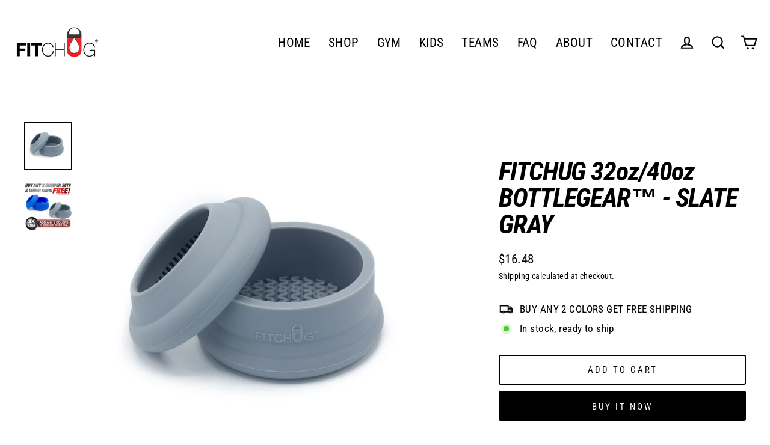

--- FILE ---
content_type: text/html; charset=utf-8
request_url: https://fitchug.com/collections/xtreme-series-bottle-gear/products/bottle-bumper-set-slate-gray
body_size: 34490
content:
<!doctype html>
<html class="no-js" lang="en" dir="ltr">
<head>
  
  <meta charset="utf-8">
  <meta http-equiv="X-UA-Compatible" content="IE=edge">
  <meta name="viewport" content="width=device-width,initial-scale=1">
  <meta name="theme-color" content="#000000">
  <link rel="canonical" href="https://fitchug.com/products/bottle-bumper-set-slate-gray">
  <link rel="preconnect" href="https://cdn.shopify.com">
  <link rel="preconnect" href="https://fonts.shopifycdn.com">
  <link rel="dns-prefetch" href="https://productreviews.shopifycdn.com">
  <link rel="dns-prefetch" href="https://ajax.googleapis.com">
  <link rel="dns-prefetch" href="https://maps.googleapis.com">
  <link rel="dns-prefetch" href="https://maps.gstatic.com"><link rel="shortcut icon" href="//fitchug.com/cdn/shop/files/favcon_copy_3f529c2e-b5ac-4f09-b83b-a00dc2b0bc07_32x32.png?v=1659765076" type="image/png" /><title>FITCHUG 32oz/40oz BOTTLEGEAR™ - SLATE GRAY
</title>
<meta name="description" content="• XTREME SERIES fits most 32oz &amp;amp; 40oz wide mouth water bottles• More Heavy duty than our Pro-Series  BOTTLEGEAR™ • Designed for: Heavy Duty Use | Construction | Hard Jobs | Harsh Environments | OutdoorsNOTICE: Our XTREME SERIES BOTTLEGEAR™is for Heavy Duty use - For every day use see our PRO SERIES BOTTLEGEAR™- CLI"><meta property="og:site_name" content="FITCHUG">
  <meta property="og:url" content="https://fitchug.com/products/bottle-bumper-set-slate-gray">
  <meta property="og:title" content="FITCHUG 32oz/40oz  BOTTLEGEAR™ - SLATE GRAY">
  <meta property="og:type" content="product">
  <meta property="og:description" content="• XTREME SERIES fits most 32oz &amp;amp; 40oz wide mouth water bottles• More Heavy duty than our Pro-Series  BOTTLEGEAR™ • Designed for: Heavy Duty Use | Construction | Hard Jobs | Harsh Environments | OutdoorsNOTICE: Our XTREME SERIES BOTTLEGEAR™is for Heavy Duty use - For every day use see our PRO SERIES BOTTLEGEAR™- CLI"><meta property="og:image" content="http://fitchug.com/cdn/shop/products/Slate_Gray-Bumper_Set_1200x1200.jpg?v=1612584214"><meta property="og:image" content="http://fitchug.com/cdn/shop/files/BUY2-XtremeSeries40ozV1andV24_1200x1200.jpg?v=1693178148">
  <meta property="og:image:secure_url" content="https://fitchug.com/cdn/shop/products/Slate_Gray-Bumper_Set_1200x1200.jpg?v=1612584214"><meta property="og:image:secure_url" content="https://fitchug.com/cdn/shop/files/BUY2-XtremeSeries40ozV1andV24_1200x1200.jpg?v=1693178148">
  <meta name="twitter:site" content="@">
  <meta name="twitter:card" content="summary_large_image">
  <meta name="twitter:title" content="FITCHUG 32oz/40oz  BOTTLEGEAR™ - SLATE GRAY">
  <meta name="twitter:description" content="• XTREME SERIES fits most 32oz &amp;amp; 40oz wide mouth water bottles• More Heavy duty than our Pro-Series  BOTTLEGEAR™ • Designed for: Heavy Duty Use | Construction | Hard Jobs | Harsh Environments | OutdoorsNOTICE: Our XTREME SERIES BOTTLEGEAR™is for Heavy Duty use - For every day use see our PRO SERIES BOTTLEGEAR™- CLI">
<script>window.performance && window.performance.mark && window.performance.mark('shopify.content_for_header.start');</script><meta id="shopify-digital-wallet" name="shopify-digital-wallet" content="/5430313031/digital_wallets/dialog">
<meta name="shopify-checkout-api-token" content="4110e8c03d8b34be7171d36a583a8919">
<meta id="in-context-paypal-metadata" data-shop-id="5430313031" data-venmo-supported="false" data-environment="production" data-locale="en_US" data-paypal-v4="true" data-currency="USD">
<link rel="alternate" type="application/json+oembed" href="https://fitchug.com/products/bottle-bumper-set-slate-gray.oembed">
<script async="async" src="/checkouts/internal/preloads.js?locale=en-US"></script>
<link rel="preconnect" href="https://shop.app" crossorigin="anonymous">
<script async="async" src="https://shop.app/checkouts/internal/preloads.js?locale=en-US&shop_id=5430313031" crossorigin="anonymous"></script>
<script id="apple-pay-shop-capabilities" type="application/json">{"shopId":5430313031,"countryCode":"US","currencyCode":"USD","merchantCapabilities":["supports3DS"],"merchantId":"gid:\/\/shopify\/Shop\/5430313031","merchantName":"FITCHUG","requiredBillingContactFields":["postalAddress","email"],"requiredShippingContactFields":["postalAddress","email"],"shippingType":"shipping","supportedNetworks":["visa","masterCard","amex","discover","elo","jcb"],"total":{"type":"pending","label":"FITCHUG","amount":"1.00"},"shopifyPaymentsEnabled":true,"supportsSubscriptions":true}</script>
<script id="shopify-features" type="application/json">{"accessToken":"4110e8c03d8b34be7171d36a583a8919","betas":["rich-media-storefront-analytics"],"domain":"fitchug.com","predictiveSearch":true,"shopId":5430313031,"locale":"en"}</script>
<script>var Shopify = Shopify || {};
Shopify.shop = "fitchug.myshopify.com";
Shopify.locale = "en";
Shopify.currency = {"active":"USD","rate":"1.0"};
Shopify.country = "US";
Shopify.theme = {"name":"LIVE 10-11-22 - Version 4.4.1. ","id":129156776118,"schema_name":"Streamline","schema_version":"4.4.1","theme_store_id":872,"role":"main"};
Shopify.theme.handle = "null";
Shopify.theme.style = {"id":null,"handle":null};
Shopify.cdnHost = "fitchug.com/cdn";
Shopify.routes = Shopify.routes || {};
Shopify.routes.root = "/";</script>
<script type="module">!function(o){(o.Shopify=o.Shopify||{}).modules=!0}(window);</script>
<script>!function(o){function n(){var o=[];function n(){o.push(Array.prototype.slice.apply(arguments))}return n.q=o,n}var t=o.Shopify=o.Shopify||{};t.loadFeatures=n(),t.autoloadFeatures=n()}(window);</script>
<script>
  window.ShopifyPay = window.ShopifyPay || {};
  window.ShopifyPay.apiHost = "shop.app\/pay";
  window.ShopifyPay.redirectState = null;
</script>
<script id="shop-js-analytics" type="application/json">{"pageType":"product"}</script>
<script defer="defer" async type="module" src="//fitchug.com/cdn/shopifycloud/shop-js/modules/v2/client.init-shop-cart-sync_BdyHc3Nr.en.esm.js"></script>
<script defer="defer" async type="module" src="//fitchug.com/cdn/shopifycloud/shop-js/modules/v2/chunk.common_Daul8nwZ.esm.js"></script>
<script type="module">
  await import("//fitchug.com/cdn/shopifycloud/shop-js/modules/v2/client.init-shop-cart-sync_BdyHc3Nr.en.esm.js");
await import("//fitchug.com/cdn/shopifycloud/shop-js/modules/v2/chunk.common_Daul8nwZ.esm.js");

  window.Shopify.SignInWithShop?.initShopCartSync?.({"fedCMEnabled":true,"windoidEnabled":true});

</script>
<script defer="defer" async type="module" src="//fitchug.com/cdn/shopifycloud/shop-js/modules/v2/client.payment-terms_MV4M3zvL.en.esm.js"></script>
<script defer="defer" async type="module" src="//fitchug.com/cdn/shopifycloud/shop-js/modules/v2/chunk.common_Daul8nwZ.esm.js"></script>
<script defer="defer" async type="module" src="//fitchug.com/cdn/shopifycloud/shop-js/modules/v2/chunk.modal_CQq8HTM6.esm.js"></script>
<script type="module">
  await import("//fitchug.com/cdn/shopifycloud/shop-js/modules/v2/client.payment-terms_MV4M3zvL.en.esm.js");
await import("//fitchug.com/cdn/shopifycloud/shop-js/modules/v2/chunk.common_Daul8nwZ.esm.js");
await import("//fitchug.com/cdn/shopifycloud/shop-js/modules/v2/chunk.modal_CQq8HTM6.esm.js");

  
</script>
<script>
  window.Shopify = window.Shopify || {};
  if (!window.Shopify.featureAssets) window.Shopify.featureAssets = {};
  window.Shopify.featureAssets['shop-js'] = {"shop-cart-sync":["modules/v2/client.shop-cart-sync_QYOiDySF.en.esm.js","modules/v2/chunk.common_Daul8nwZ.esm.js"],"init-fed-cm":["modules/v2/client.init-fed-cm_DchLp9rc.en.esm.js","modules/v2/chunk.common_Daul8nwZ.esm.js"],"shop-button":["modules/v2/client.shop-button_OV7bAJc5.en.esm.js","modules/v2/chunk.common_Daul8nwZ.esm.js"],"init-windoid":["modules/v2/client.init-windoid_DwxFKQ8e.en.esm.js","modules/v2/chunk.common_Daul8nwZ.esm.js"],"shop-cash-offers":["modules/v2/client.shop-cash-offers_DWtL6Bq3.en.esm.js","modules/v2/chunk.common_Daul8nwZ.esm.js","modules/v2/chunk.modal_CQq8HTM6.esm.js"],"shop-toast-manager":["modules/v2/client.shop-toast-manager_CX9r1SjA.en.esm.js","modules/v2/chunk.common_Daul8nwZ.esm.js"],"init-shop-email-lookup-coordinator":["modules/v2/client.init-shop-email-lookup-coordinator_UhKnw74l.en.esm.js","modules/v2/chunk.common_Daul8nwZ.esm.js"],"pay-button":["modules/v2/client.pay-button_DzxNnLDY.en.esm.js","modules/v2/chunk.common_Daul8nwZ.esm.js"],"avatar":["modules/v2/client.avatar_BTnouDA3.en.esm.js"],"init-shop-cart-sync":["modules/v2/client.init-shop-cart-sync_BdyHc3Nr.en.esm.js","modules/v2/chunk.common_Daul8nwZ.esm.js"],"shop-login-button":["modules/v2/client.shop-login-button_D8B466_1.en.esm.js","modules/v2/chunk.common_Daul8nwZ.esm.js","modules/v2/chunk.modal_CQq8HTM6.esm.js"],"init-customer-accounts-sign-up":["modules/v2/client.init-customer-accounts-sign-up_C8fpPm4i.en.esm.js","modules/v2/client.shop-login-button_D8B466_1.en.esm.js","modules/v2/chunk.common_Daul8nwZ.esm.js","modules/v2/chunk.modal_CQq8HTM6.esm.js"],"init-shop-for-new-customer-accounts":["modules/v2/client.init-shop-for-new-customer-accounts_CVTO0Ztu.en.esm.js","modules/v2/client.shop-login-button_D8B466_1.en.esm.js","modules/v2/chunk.common_Daul8nwZ.esm.js","modules/v2/chunk.modal_CQq8HTM6.esm.js"],"init-customer-accounts":["modules/v2/client.init-customer-accounts_dRgKMfrE.en.esm.js","modules/v2/client.shop-login-button_D8B466_1.en.esm.js","modules/v2/chunk.common_Daul8nwZ.esm.js","modules/v2/chunk.modal_CQq8HTM6.esm.js"],"shop-follow-button":["modules/v2/client.shop-follow-button_CkZpjEct.en.esm.js","modules/v2/chunk.common_Daul8nwZ.esm.js","modules/v2/chunk.modal_CQq8HTM6.esm.js"],"lead-capture":["modules/v2/client.lead-capture_BntHBhfp.en.esm.js","modules/v2/chunk.common_Daul8nwZ.esm.js","modules/v2/chunk.modal_CQq8HTM6.esm.js"],"checkout-modal":["modules/v2/client.checkout-modal_CfxcYbTm.en.esm.js","modules/v2/chunk.common_Daul8nwZ.esm.js","modules/v2/chunk.modal_CQq8HTM6.esm.js"],"shop-login":["modules/v2/client.shop-login_Da4GZ2H6.en.esm.js","modules/v2/chunk.common_Daul8nwZ.esm.js","modules/v2/chunk.modal_CQq8HTM6.esm.js"],"payment-terms":["modules/v2/client.payment-terms_MV4M3zvL.en.esm.js","modules/v2/chunk.common_Daul8nwZ.esm.js","modules/v2/chunk.modal_CQq8HTM6.esm.js"]};
</script>
<script>(function() {
  var isLoaded = false;
  function asyncLoad() {
    if (isLoaded) return;
    isLoaded = true;
    var urls = ["https:\/\/cdn1.stamped.io\/files\/widget.min.js?shop=fitchug.myshopify.com","\/\/www.powr.io\/powr.js?powr-token=fitchug.myshopify.com\u0026external-type=shopify\u0026shop=fitchug.myshopify.com"];
    for (var i = 0; i < urls.length; i++) {
      var s = document.createElement('script');
      s.type = 'text/javascript';
      s.async = true;
      s.src = urls[i];
      var x = document.getElementsByTagName('script')[0];
      x.parentNode.insertBefore(s, x);
    }
  };
  if(window.attachEvent) {
    window.attachEvent('onload', asyncLoad);
  } else {
    window.addEventListener('load', asyncLoad, false);
  }
})();</script>
<script id="__st">var __st={"a":5430313031,"offset":-25200,"reqid":"0684d0a3-7842-404a-a6dc-805e34939b56-1769016869","pageurl":"fitchug.com\/collections\/xtreme-series-bottle-gear\/products\/bottle-bumper-set-slate-gray","u":"a350e17cc6fa","p":"product","rtyp":"product","rid":4366671151243};</script>
<script>window.ShopifyPaypalV4VisibilityTracking = true;</script>
<script id="captcha-bootstrap">!function(){'use strict';const t='contact',e='account',n='new_comment',o=[[t,t],['blogs',n],['comments',n],[t,'customer']],c=[[e,'customer_login'],[e,'guest_login'],[e,'recover_customer_password'],[e,'create_customer']],r=t=>t.map((([t,e])=>`form[action*='/${t}']:not([data-nocaptcha='true']) input[name='form_type'][value='${e}']`)).join(','),a=t=>()=>t?[...document.querySelectorAll(t)].map((t=>t.form)):[];function s(){const t=[...o],e=r(t);return a(e)}const i='password',u='form_key',d=['recaptcha-v3-token','g-recaptcha-response','h-captcha-response',i],f=()=>{try{return window.sessionStorage}catch{return}},m='__shopify_v',_=t=>t.elements[u];function p(t,e,n=!1){try{const o=window.sessionStorage,c=JSON.parse(o.getItem(e)),{data:r}=function(t){const{data:e,action:n}=t;return t[m]||n?{data:e,action:n}:{data:t,action:n}}(c);for(const[e,n]of Object.entries(r))t.elements[e]&&(t.elements[e].value=n);n&&o.removeItem(e)}catch(o){console.error('form repopulation failed',{error:o})}}const l='form_type',E='cptcha';function T(t){t.dataset[E]=!0}const w=window,h=w.document,L='Shopify',v='ce_forms',y='captcha';let A=!1;((t,e)=>{const n=(g='f06e6c50-85a8-45c8-87d0-21a2b65856fe',I='https://cdn.shopify.com/shopifycloud/storefront-forms-hcaptcha/ce_storefront_forms_captcha_hcaptcha.v1.5.2.iife.js',D={infoText:'Protected by hCaptcha',privacyText:'Privacy',termsText:'Terms'},(t,e,n)=>{const o=w[L][v],c=o.bindForm;if(c)return c(t,g,e,D).then(n);var r;o.q.push([[t,g,e,D],n]),r=I,A||(h.body.append(Object.assign(h.createElement('script'),{id:'captcha-provider',async:!0,src:r})),A=!0)});var g,I,D;w[L]=w[L]||{},w[L][v]=w[L][v]||{},w[L][v].q=[],w[L][y]=w[L][y]||{},w[L][y].protect=function(t,e){n(t,void 0,e),T(t)},Object.freeze(w[L][y]),function(t,e,n,w,h,L){const[v,y,A,g]=function(t,e,n){const i=e?o:[],u=t?c:[],d=[...i,...u],f=r(d),m=r(i),_=r(d.filter((([t,e])=>n.includes(e))));return[a(f),a(m),a(_),s()]}(w,h,L),I=t=>{const e=t.target;return e instanceof HTMLFormElement?e:e&&e.form},D=t=>v().includes(t);t.addEventListener('submit',(t=>{const e=I(t);if(!e)return;const n=D(e)&&!e.dataset.hcaptchaBound&&!e.dataset.recaptchaBound,o=_(e),c=g().includes(e)&&(!o||!o.value);(n||c)&&t.preventDefault(),c&&!n&&(function(t){try{if(!f())return;!function(t){const e=f();if(!e)return;const n=_(t);if(!n)return;const o=n.value;o&&e.removeItem(o)}(t);const e=Array.from(Array(32),(()=>Math.random().toString(36)[2])).join('');!function(t,e){_(t)||t.append(Object.assign(document.createElement('input'),{type:'hidden',name:u})),t.elements[u].value=e}(t,e),function(t,e){const n=f();if(!n)return;const o=[...t.querySelectorAll(`input[type='${i}']`)].map((({name:t})=>t)),c=[...d,...o],r={};for(const[a,s]of new FormData(t).entries())c.includes(a)||(r[a]=s);n.setItem(e,JSON.stringify({[m]:1,action:t.action,data:r}))}(t,e)}catch(e){console.error('failed to persist form',e)}}(e),e.submit())}));const S=(t,e)=>{t&&!t.dataset[E]&&(n(t,e.some((e=>e===t))),T(t))};for(const o of['focusin','change'])t.addEventListener(o,(t=>{const e=I(t);D(e)&&S(e,y())}));const B=e.get('form_key'),M=e.get(l),P=B&&M;t.addEventListener('DOMContentLoaded',(()=>{const t=y();if(P)for(const e of t)e.elements[l].value===M&&p(e,B);[...new Set([...A(),...v().filter((t=>'true'===t.dataset.shopifyCaptcha))])].forEach((e=>S(e,t)))}))}(h,new URLSearchParams(w.location.search),n,t,e,['guest_login'])})(!0,!0)}();</script>
<script integrity="sha256-4kQ18oKyAcykRKYeNunJcIwy7WH5gtpwJnB7kiuLZ1E=" data-source-attribution="shopify.loadfeatures" defer="defer" src="//fitchug.com/cdn/shopifycloud/storefront/assets/storefront/load_feature-a0a9edcb.js" crossorigin="anonymous"></script>
<script crossorigin="anonymous" defer="defer" src="//fitchug.com/cdn/shopifycloud/storefront/assets/shopify_pay/storefront-65b4c6d7.js?v=20250812"></script>
<script data-source-attribution="shopify.dynamic_checkout.dynamic.init">var Shopify=Shopify||{};Shopify.PaymentButton=Shopify.PaymentButton||{isStorefrontPortableWallets:!0,init:function(){window.Shopify.PaymentButton.init=function(){};var t=document.createElement("script");t.src="https://fitchug.com/cdn/shopifycloud/portable-wallets/latest/portable-wallets.en.js",t.type="module",document.head.appendChild(t)}};
</script>
<script data-source-attribution="shopify.dynamic_checkout.buyer_consent">
  function portableWalletsHideBuyerConsent(e){var t=document.getElementById("shopify-buyer-consent"),n=document.getElementById("shopify-subscription-policy-button");t&&n&&(t.classList.add("hidden"),t.setAttribute("aria-hidden","true"),n.removeEventListener("click",e))}function portableWalletsShowBuyerConsent(e){var t=document.getElementById("shopify-buyer-consent"),n=document.getElementById("shopify-subscription-policy-button");t&&n&&(t.classList.remove("hidden"),t.removeAttribute("aria-hidden"),n.addEventListener("click",e))}window.Shopify?.PaymentButton&&(window.Shopify.PaymentButton.hideBuyerConsent=portableWalletsHideBuyerConsent,window.Shopify.PaymentButton.showBuyerConsent=portableWalletsShowBuyerConsent);
</script>
<script>
  function portableWalletsCleanup(e){e&&e.src&&console.error("Failed to load portable wallets script "+e.src);var t=document.querySelectorAll("shopify-accelerated-checkout .shopify-payment-button__skeleton, shopify-accelerated-checkout-cart .wallet-cart-button__skeleton"),e=document.getElementById("shopify-buyer-consent");for(let e=0;e<t.length;e++)t[e].remove();e&&e.remove()}function portableWalletsNotLoadedAsModule(e){e instanceof ErrorEvent&&"string"==typeof e.message&&e.message.includes("import.meta")&&"string"==typeof e.filename&&e.filename.includes("portable-wallets")&&(window.removeEventListener("error",portableWalletsNotLoadedAsModule),window.Shopify.PaymentButton.failedToLoad=e,"loading"===document.readyState?document.addEventListener("DOMContentLoaded",window.Shopify.PaymentButton.init):window.Shopify.PaymentButton.init())}window.addEventListener("error",portableWalletsNotLoadedAsModule);
</script>

<script type="module" src="https://fitchug.com/cdn/shopifycloud/portable-wallets/latest/portable-wallets.en.js" onError="portableWalletsCleanup(this)" crossorigin="anonymous"></script>
<script nomodule>
  document.addEventListener("DOMContentLoaded", portableWalletsCleanup);
</script>

<link id="shopify-accelerated-checkout-styles" rel="stylesheet" media="screen" href="https://fitchug.com/cdn/shopifycloud/portable-wallets/latest/accelerated-checkout-backwards-compat.css" crossorigin="anonymous">
<style id="shopify-accelerated-checkout-cart">
        #shopify-buyer-consent {
  margin-top: 1em;
  display: inline-block;
  width: 100%;
}

#shopify-buyer-consent.hidden {
  display: none;
}

#shopify-subscription-policy-button {
  background: none;
  border: none;
  padding: 0;
  text-decoration: underline;
  font-size: inherit;
  cursor: pointer;
}

#shopify-subscription-policy-button::before {
  box-shadow: none;
}

      </style>

<script>window.performance && window.performance.mark && window.performance.mark('shopify.content_for_header.end');</script>

  <script>
    var theme = {
      stylesheet: "//fitchug.com/cdn/shop/t/48/assets/theme.css?v=67350835867614202181696205488",
      template: "product.40oz-xtreme-bumper",
      routes: {
        home: "/",
        cart: "/cart.js",
        cartPage: "/cart",
        cartAdd: "/cart/add.js",
        cartChange: "/cart/change.js"
      },
      strings: {
        addToCart: "Add to cart",
        soldOut: "COMING SOON",
        unavailable: "Unavailable",
        regularPrice: "Regular price",
        salePrice: "Sale price",
        inStockLabel: "In stock, ready to ship",
        stockLabel: "Low stock - [count] items left",
        willNotShipUntil: "Ready to ship [date]",
        willBeInStockAfter: "Back in stock [date]",
        waitingForStock: "Inventory on the way",
        cartItems: "[count] items",
        cartConfirmDelete: "Are you sure you want to remove this item?",
        cartTermsConfirmation: "You must agree with the terms and conditions of sales to check out"
      },
      settings: {
        dynamicVariantsEnable: true,
        cartType: "page",
        isCustomerTemplate: false,
        moneyFormat: "${{amount}}",
        quickView: false,
        hoverProductGrid: false,
        themeName: 'Streamline',
        themeVersion: "4.4.1"
      }
    };

    document.documentElement.className = document.documentElement.className.replace('no-js', 'js');
  </script><style data-shopify>:root {
    --typeHeaderPrimary: "Roboto Condensed";
    --typeHeaderFallback: sans-serif;
    --typeHeaderSize: 44px;
    --typeHeaderStyle: italic;
    --typeHeaderWeight: 700;
    --typeHeaderLineHeight: 1;
    --typeHeaderSpacing: -0.025em;

    --typeBasePrimary:"Roboto Condensed";
    --typeBaseFallback:sans-serif;
    --typeBaseSize: 17px;
    --typeBaseWeight: 400;
    --typeBaseStyle: normal;
    --typeBaseSpacing: 0.025em;
    --typeBaseLineHeight: 1.6;

    
      --buttonRadius: 3px;
    

    --iconWeight: 5px;
    --iconLinecaps: miter;
  }

  

  .hero {
    background-image: linear-gradient(100deg, #000000 40%, #212121 63%, #000000 79%);
  }

  .placeholder-content,
  .image-wrap,
  .skrim__link,
  .pswp__img--placeholder {
    background-image: linear-gradient(100deg, #ffffff 40%, #f7f7f7 63%, #ffffff 79%);
  }</style><style>
  @font-face {
  font-family: "Roboto Condensed";
  font-weight: 700;
  font-style: italic;
  font-display: swap;
  src: url("//fitchug.com/cdn/fonts/roboto_condensed/robotocondensed_i7.bed9f3a01efda68cdff8b63e6195c957a0da68cb.woff2") format("woff2"),
       url("//fitchug.com/cdn/fonts/roboto_condensed/robotocondensed_i7.9ca5759a0bcf75a82b270218eab4c83ec254abf8.woff") format("woff");
}

  @font-face {
  font-family: "Roboto Condensed";
  font-weight: 400;
  font-style: normal;
  font-display: swap;
  src: url("//fitchug.com/cdn/fonts/roboto_condensed/robotocondensed_n4.01812de96ca5a5e9d19bef3ca9cc80dd1bf6c8b8.woff2") format("woff2"),
       url("//fitchug.com/cdn/fonts/roboto_condensed/robotocondensed_n4.3930e6ddba458dc3cb725a82a2668eac3c63c104.woff") format("woff");
}


  @font-face {
  font-family: "Roboto Condensed";
  font-weight: 700;
  font-style: normal;
  font-display: swap;
  src: url("//fitchug.com/cdn/fonts/roboto_condensed/robotocondensed_n7.0c73a613503672be244d2f29ab6ddd3fc3cc69ae.woff2") format("woff2"),
       url("//fitchug.com/cdn/fonts/roboto_condensed/robotocondensed_n7.ef6ece86ba55f49c27c4904a493c283a40f3a66e.woff") format("woff");
}

  @font-face {
  font-family: "Roboto Condensed";
  font-weight: 400;
  font-style: italic;
  font-display: swap;
  src: url("//fitchug.com/cdn/fonts/roboto_condensed/robotocondensed_i4.05c7f163ad2c00a3c4257606d1227691aff9070b.woff2") format("woff2"),
       url("//fitchug.com/cdn/fonts/roboto_condensed/robotocondensed_i4.04d9d87e0a45b49fc67a5b9eb5059e1540f5cda3.woff") format("woff");
}

  @font-face {
  font-family: "Roboto Condensed";
  font-weight: 700;
  font-style: italic;
  font-display: swap;
  src: url("//fitchug.com/cdn/fonts/roboto_condensed/robotocondensed_i7.bed9f3a01efda68cdff8b63e6195c957a0da68cb.woff2") format("woff2"),
       url("//fitchug.com/cdn/fonts/roboto_condensed/robotocondensed_i7.9ca5759a0bcf75a82b270218eab4c83ec254abf8.woff") format("woff");
}


  body,
  input,
  textarea,
  button,
  select {
    -webkit-font-smoothing: antialiased;
    -webkit-text-size-adjust: 100%;
    text-rendering: optimizeSpeed;
    font-family: var(--typeBasePrimary), var(--typeBaseFallback);
    font-size: calc(var(--typeBaseSize) * 0.85);
    font-weight: var(--typeBaseWeight);
    font-style: var(--typeBaseStyle);
    letter-spacing: var(--typeBaseSpacing);
    line-height: var(--typeBaseLineHeight);
  }

  @media only screen and (min-width: 769px) {
    body,
    input,
    textarea,
    button,
    select {
      font-size: var(--typeBaseSize);
    }
  }

  .page-container,
  .overscroll-loader {
    display: none;
  }

  h1, .h1,
  h3, .h3,
  h4, .h4,
  h5, .h5,
  h6, .h6,
  .section-header__title,
  .spr-header-title.spr-header-title {
    font-family: var(--typeHeaderPrimary), var(--typeHeaderFallback);
    font-weight: var(--typeHeaderWeight);
    font-style: italic;
    letter-spacing: var(--typeHeaderSpacing);
    line-height: var(--typeHeaderLineHeight);
    word-break: break-word;

    
      text-transform: uppercase;
    
  }

  h2, .h2 {
    font-family: var(--typeBasePrimary), var(--typeBaseFallback);
    font-weight: var(--typeBaseWeight);
    letter-spacing: var(--typeBaseSpacing);
    line-height: var(--typeBaseLineHeight);
  }

  
  @keyframes pulse-fade {
    0% {
      opacity: 0;
    }
    50% {
      opacity: 1;
    }
    100% {
      opacity: 0;
    }
  }

  .splash-screen {
    box-sizing: border-box;
    display: flex;
    position: fixed;
    left: 0;
    top: 0;
    right: 0;
    bottom: 0;
    align-items: center;
    justify-content: center;
    z-index: 10001;
    background-color: #ffffff;
  }

  .splash-screen__loader {
    max-width: 100px;
  }

  @media only screen and (min-width: 769px) {
    .splash-screen__loader {
      max-width: 100px;
    }
  }

  .splash-screen img {
    display: block;
    max-width: 100%;
    border: 0 none;
    animation: pulse-fade 0.4s infinite linear;
  }

  .loader-text {
    letter-spacing: 0.2em;
    font-size: 1.5em;
    text-transform: uppercase;
    animation: pulse-fade 0.4s infinite linear;
  }

  .loader-logo {
    display: none;
    position: fixed;
    left: 0;
    top: 0;
    right: 0;
    bottom: 0;
    align-items: center;
    justify-content: center;
    background-color: #ffffff;
    z-index: 6000;
  }

  .loader-logo__img {
    display: block;
  }

  .transition-body {
    opacity: 0;
  }

  .btn--loading span:after {
    content: "Loading";
  }
</style>
<link href="//fitchug.com/cdn/shop/t/48/assets/theme.css?v=67350835867614202181696205488" rel="stylesheet" type="text/css" media="all" />

  <script src="//fitchug.com/cdn/shop/t/48/assets/vendor-v6.js" defer="defer"></script><script src="//fitchug.com/cdn/shop/t/48/assets/theme.js?v=13978221961157477541650594351" defer="defer"></script><!-- Global site tag (gtag.js) - Google Ads: 671564315 -->
<script async src="https://www.googletagmanager.com/gtag/js?id=AW-671564315"></script>
<script>
  window.dataLayer = window.dataLayer || [];
  function gtag(){dataLayer.push(arguments);}
  gtag('js', new Date());
  gtag('config', 'G-S7JF6M9WHF');
  gtag('config', 'AW-671564315');
</script>
<!-- BEGIN app block: shopify://apps/blocky-fraud-blocker/blocks/app-embed/aa25b3bf-c2c5-4359-aa61-7836c225c5a9 -->
<script async src="https://app.blocky-app.com/get_script/?shop_url=fitchug.myshopify.com"></script>


<!-- END app block --><link href="https://monorail-edge.shopifysvc.com" rel="dns-prefetch">
<script>(function(){if ("sendBeacon" in navigator && "performance" in window) {try {var session_token_from_headers = performance.getEntriesByType('navigation')[0].serverTiming.find(x => x.name == '_s').description;} catch {var session_token_from_headers = undefined;}var session_cookie_matches = document.cookie.match(/_shopify_s=([^;]*)/);var session_token_from_cookie = session_cookie_matches && session_cookie_matches.length === 2 ? session_cookie_matches[1] : "";var session_token = session_token_from_headers || session_token_from_cookie || "";function handle_abandonment_event(e) {var entries = performance.getEntries().filter(function(entry) {return /monorail-edge.shopifysvc.com/.test(entry.name);});if (!window.abandonment_tracked && entries.length === 0) {window.abandonment_tracked = true;var currentMs = Date.now();var navigation_start = performance.timing.navigationStart;var payload = {shop_id: 5430313031,url: window.location.href,navigation_start,duration: currentMs - navigation_start,session_token,page_type: "product"};window.navigator.sendBeacon("https://monorail-edge.shopifysvc.com/v1/produce", JSON.stringify({schema_id: "online_store_buyer_site_abandonment/1.1",payload: payload,metadata: {event_created_at_ms: currentMs,event_sent_at_ms: currentMs}}));}}window.addEventListener('pagehide', handle_abandonment_event);}}());</script>
<script id="web-pixels-manager-setup">(function e(e,d,r,n,o){if(void 0===o&&(o={}),!Boolean(null===(a=null===(i=window.Shopify)||void 0===i?void 0:i.analytics)||void 0===a?void 0:a.replayQueue)){var i,a;window.Shopify=window.Shopify||{};var t=window.Shopify;t.analytics=t.analytics||{};var s=t.analytics;s.replayQueue=[],s.publish=function(e,d,r){return s.replayQueue.push([e,d,r]),!0};try{self.performance.mark("wpm:start")}catch(e){}var l=function(){var e={modern:/Edge?\/(1{2}[4-9]|1[2-9]\d|[2-9]\d{2}|\d{4,})\.\d+(\.\d+|)|Firefox\/(1{2}[4-9]|1[2-9]\d|[2-9]\d{2}|\d{4,})\.\d+(\.\d+|)|Chrom(ium|e)\/(9{2}|\d{3,})\.\d+(\.\d+|)|(Maci|X1{2}).+ Version\/(15\.\d+|(1[6-9]|[2-9]\d|\d{3,})\.\d+)([,.]\d+|)( \(\w+\)|)( Mobile\/\w+|) Safari\/|Chrome.+OPR\/(9{2}|\d{3,})\.\d+\.\d+|(CPU[ +]OS|iPhone[ +]OS|CPU[ +]iPhone|CPU IPhone OS|CPU iPad OS)[ +]+(15[._]\d+|(1[6-9]|[2-9]\d|\d{3,})[._]\d+)([._]\d+|)|Android:?[ /-](13[3-9]|1[4-9]\d|[2-9]\d{2}|\d{4,})(\.\d+|)(\.\d+|)|Android.+Firefox\/(13[5-9]|1[4-9]\d|[2-9]\d{2}|\d{4,})\.\d+(\.\d+|)|Android.+Chrom(ium|e)\/(13[3-9]|1[4-9]\d|[2-9]\d{2}|\d{4,})\.\d+(\.\d+|)|SamsungBrowser\/([2-9]\d|\d{3,})\.\d+/,legacy:/Edge?\/(1[6-9]|[2-9]\d|\d{3,})\.\d+(\.\d+|)|Firefox\/(5[4-9]|[6-9]\d|\d{3,})\.\d+(\.\d+|)|Chrom(ium|e)\/(5[1-9]|[6-9]\d|\d{3,})\.\d+(\.\d+|)([\d.]+$|.*Safari\/(?![\d.]+ Edge\/[\d.]+$))|(Maci|X1{2}).+ Version\/(10\.\d+|(1[1-9]|[2-9]\d|\d{3,})\.\d+)([,.]\d+|)( \(\w+\)|)( Mobile\/\w+|) Safari\/|Chrome.+OPR\/(3[89]|[4-9]\d|\d{3,})\.\d+\.\d+|(CPU[ +]OS|iPhone[ +]OS|CPU[ +]iPhone|CPU IPhone OS|CPU iPad OS)[ +]+(10[._]\d+|(1[1-9]|[2-9]\d|\d{3,})[._]\d+)([._]\d+|)|Android:?[ /-](13[3-9]|1[4-9]\d|[2-9]\d{2}|\d{4,})(\.\d+|)(\.\d+|)|Mobile Safari.+OPR\/([89]\d|\d{3,})\.\d+\.\d+|Android.+Firefox\/(13[5-9]|1[4-9]\d|[2-9]\d{2}|\d{4,})\.\d+(\.\d+|)|Android.+Chrom(ium|e)\/(13[3-9]|1[4-9]\d|[2-9]\d{2}|\d{4,})\.\d+(\.\d+|)|Android.+(UC? ?Browser|UCWEB|U3)[ /]?(15\.([5-9]|\d{2,})|(1[6-9]|[2-9]\d|\d{3,})\.\d+)\.\d+|SamsungBrowser\/(5\.\d+|([6-9]|\d{2,})\.\d+)|Android.+MQ{2}Browser\/(14(\.(9|\d{2,})|)|(1[5-9]|[2-9]\d|\d{3,})(\.\d+|))(\.\d+|)|K[Aa][Ii]OS\/(3\.\d+|([4-9]|\d{2,})\.\d+)(\.\d+|)/},d=e.modern,r=e.legacy,n=navigator.userAgent;return n.match(d)?"modern":n.match(r)?"legacy":"unknown"}(),u="modern"===l?"modern":"legacy",c=(null!=n?n:{modern:"",legacy:""})[u],f=function(e){return[e.baseUrl,"/wpm","/b",e.hashVersion,"modern"===e.buildTarget?"m":"l",".js"].join("")}({baseUrl:d,hashVersion:r,buildTarget:u}),m=function(e){var d=e.version,r=e.bundleTarget,n=e.surface,o=e.pageUrl,i=e.monorailEndpoint;return{emit:function(e){var a=e.status,t=e.errorMsg,s=(new Date).getTime(),l=JSON.stringify({metadata:{event_sent_at_ms:s},events:[{schema_id:"web_pixels_manager_load/3.1",payload:{version:d,bundle_target:r,page_url:o,status:a,surface:n,error_msg:t},metadata:{event_created_at_ms:s}}]});if(!i)return console&&console.warn&&console.warn("[Web Pixels Manager] No Monorail endpoint provided, skipping logging."),!1;try{return self.navigator.sendBeacon.bind(self.navigator)(i,l)}catch(e){}var u=new XMLHttpRequest;try{return u.open("POST",i,!0),u.setRequestHeader("Content-Type","text/plain"),u.send(l),!0}catch(e){return console&&console.warn&&console.warn("[Web Pixels Manager] Got an unhandled error while logging to Monorail."),!1}}}}({version:r,bundleTarget:l,surface:e.surface,pageUrl:self.location.href,monorailEndpoint:e.monorailEndpoint});try{o.browserTarget=l,function(e){var d=e.src,r=e.async,n=void 0===r||r,o=e.onload,i=e.onerror,a=e.sri,t=e.scriptDataAttributes,s=void 0===t?{}:t,l=document.createElement("script"),u=document.querySelector("head"),c=document.querySelector("body");if(l.async=n,l.src=d,a&&(l.integrity=a,l.crossOrigin="anonymous"),s)for(var f in s)if(Object.prototype.hasOwnProperty.call(s,f))try{l.dataset[f]=s[f]}catch(e){}if(o&&l.addEventListener("load",o),i&&l.addEventListener("error",i),u)u.appendChild(l);else{if(!c)throw new Error("Did not find a head or body element to append the script");c.appendChild(l)}}({src:f,async:!0,onload:function(){if(!function(){var e,d;return Boolean(null===(d=null===(e=window.Shopify)||void 0===e?void 0:e.analytics)||void 0===d?void 0:d.initialized)}()){var d=window.webPixelsManager.init(e)||void 0;if(d){var r=window.Shopify.analytics;r.replayQueue.forEach((function(e){var r=e[0],n=e[1],o=e[2];d.publishCustomEvent(r,n,o)})),r.replayQueue=[],r.publish=d.publishCustomEvent,r.visitor=d.visitor,r.initialized=!0}}},onerror:function(){return m.emit({status:"failed",errorMsg:"".concat(f," has failed to load")})},sri:function(e){var d=/^sha384-[A-Za-z0-9+/=]+$/;return"string"==typeof e&&d.test(e)}(c)?c:"",scriptDataAttributes:o}),m.emit({status:"loading"})}catch(e){m.emit({status:"failed",errorMsg:(null==e?void 0:e.message)||"Unknown error"})}}})({shopId: 5430313031,storefrontBaseUrl: "https://fitchug.com",extensionsBaseUrl: "https://extensions.shopifycdn.com/cdn/shopifycloud/web-pixels-manager",monorailEndpoint: "https://monorail-edge.shopifysvc.com/unstable/produce_batch",surface: "storefront-renderer",enabledBetaFlags: ["2dca8a86"],webPixelsConfigList: [{"id":"479723702","configuration":"{\"config\":\"{\\\"pixel_id\\\":\\\"G-S7JF6M9WHF\\\",\\\"gtag_events\\\":[{\\\"type\\\":\\\"purchase\\\",\\\"action_label\\\":\\\"G-S7JF6M9WHF\\\"},{\\\"type\\\":\\\"page_view\\\",\\\"action_label\\\":\\\"G-S7JF6M9WHF\\\"},{\\\"type\\\":\\\"view_item\\\",\\\"action_label\\\":\\\"G-S7JF6M9WHF\\\"},{\\\"type\\\":\\\"search\\\",\\\"action_label\\\":\\\"G-S7JF6M9WHF\\\"},{\\\"type\\\":\\\"add_to_cart\\\",\\\"action_label\\\":\\\"G-S7JF6M9WHF\\\"},{\\\"type\\\":\\\"begin_checkout\\\",\\\"action_label\\\":\\\"G-S7JF6M9WHF\\\"},{\\\"type\\\":\\\"add_payment_info\\\",\\\"action_label\\\":\\\"G-S7JF6M9WHF\\\"}],\\\"enable_monitoring_mode\\\":false}\"}","eventPayloadVersion":"v1","runtimeContext":"OPEN","scriptVersion":"b2a88bafab3e21179ed38636efcd8a93","type":"APP","apiClientId":1780363,"privacyPurposes":[],"dataSharingAdjustments":{"protectedCustomerApprovalScopes":["read_customer_address","read_customer_email","read_customer_name","read_customer_personal_data","read_customer_phone"]}},{"id":"shopify-app-pixel","configuration":"{}","eventPayloadVersion":"v1","runtimeContext":"STRICT","scriptVersion":"0450","apiClientId":"shopify-pixel","type":"APP","privacyPurposes":["ANALYTICS","MARKETING"]},{"id":"shopify-custom-pixel","eventPayloadVersion":"v1","runtimeContext":"LAX","scriptVersion":"0450","apiClientId":"shopify-pixel","type":"CUSTOM","privacyPurposes":["ANALYTICS","MARKETING"]}],isMerchantRequest: false,initData: {"shop":{"name":"FITCHUG","paymentSettings":{"currencyCode":"USD"},"myshopifyDomain":"fitchug.myshopify.com","countryCode":"US","storefrontUrl":"https:\/\/fitchug.com"},"customer":null,"cart":null,"checkout":null,"productVariants":[{"price":{"amount":16.48,"currencyCode":"USD"},"product":{"title":"FITCHUG 32oz\/40oz  BOTTLEGEAR™ - SLATE GRAY","vendor":"FITCHUG","id":"4366671151243","untranslatedTitle":"FITCHUG 32oz\/40oz  BOTTLEGEAR™ - SLATE GRAY","url":"\/products\/bottle-bumper-set-slate-gray","type":"Bottle Bumpers"},"id":"31389704716427","image":{"src":"\/\/fitchug.com\/cdn\/shop\/products\/Slate_Gray-Bumper_Set.jpg?v=1612584214"},"sku":"SG01","title":"Default Title","untranslatedTitle":"Default Title"}],"purchasingCompany":null},},"https://fitchug.com/cdn","fcfee988w5aeb613cpc8e4bc33m6693e112",{"modern":"","legacy":""},{"shopId":"5430313031","storefrontBaseUrl":"https:\/\/fitchug.com","extensionBaseUrl":"https:\/\/extensions.shopifycdn.com\/cdn\/shopifycloud\/web-pixels-manager","surface":"storefront-renderer","enabledBetaFlags":"[\"2dca8a86\"]","isMerchantRequest":"false","hashVersion":"fcfee988w5aeb613cpc8e4bc33m6693e112","publish":"custom","events":"[[\"page_viewed\",{}],[\"product_viewed\",{\"productVariant\":{\"price\":{\"amount\":16.48,\"currencyCode\":\"USD\"},\"product\":{\"title\":\"FITCHUG 32oz\/40oz  BOTTLEGEAR™ - SLATE GRAY\",\"vendor\":\"FITCHUG\",\"id\":\"4366671151243\",\"untranslatedTitle\":\"FITCHUG 32oz\/40oz  BOTTLEGEAR™ - SLATE GRAY\",\"url\":\"\/products\/bottle-bumper-set-slate-gray\",\"type\":\"Bottle Bumpers\"},\"id\":\"31389704716427\",\"image\":{\"src\":\"\/\/fitchug.com\/cdn\/shop\/products\/Slate_Gray-Bumper_Set.jpg?v=1612584214\"},\"sku\":\"SG01\",\"title\":\"Default Title\",\"untranslatedTitle\":\"Default Title\"}}]]"});</script><script>
  window.ShopifyAnalytics = window.ShopifyAnalytics || {};
  window.ShopifyAnalytics.meta = window.ShopifyAnalytics.meta || {};
  window.ShopifyAnalytics.meta.currency = 'USD';
  var meta = {"product":{"id":4366671151243,"gid":"gid:\/\/shopify\/Product\/4366671151243","vendor":"FITCHUG","type":"Bottle Bumpers","handle":"bottle-bumper-set-slate-gray","variants":[{"id":31389704716427,"price":1648,"name":"FITCHUG 32oz\/40oz  BOTTLEGEAR™ - SLATE GRAY","public_title":null,"sku":"SG01"}],"remote":false},"page":{"pageType":"product","resourceType":"product","resourceId":4366671151243,"requestId":"0684d0a3-7842-404a-a6dc-805e34939b56-1769016869"}};
  for (var attr in meta) {
    window.ShopifyAnalytics.meta[attr] = meta[attr];
  }
</script>
<script class="analytics">
  (function () {
    var customDocumentWrite = function(content) {
      var jquery = null;

      if (window.jQuery) {
        jquery = window.jQuery;
      } else if (window.Checkout && window.Checkout.$) {
        jquery = window.Checkout.$;
      }

      if (jquery) {
        jquery('body').append(content);
      }
    };

    var hasLoggedConversion = function(token) {
      if (token) {
        return document.cookie.indexOf('loggedConversion=' + token) !== -1;
      }
      return false;
    }

    var setCookieIfConversion = function(token) {
      if (token) {
        var twoMonthsFromNow = new Date(Date.now());
        twoMonthsFromNow.setMonth(twoMonthsFromNow.getMonth() + 2);

        document.cookie = 'loggedConversion=' + token + '; expires=' + twoMonthsFromNow;
      }
    }

    var trekkie = window.ShopifyAnalytics.lib = window.trekkie = window.trekkie || [];
    if (trekkie.integrations) {
      return;
    }
    trekkie.methods = [
      'identify',
      'page',
      'ready',
      'track',
      'trackForm',
      'trackLink'
    ];
    trekkie.factory = function(method) {
      return function() {
        var args = Array.prototype.slice.call(arguments);
        args.unshift(method);
        trekkie.push(args);
        return trekkie;
      };
    };
    for (var i = 0; i < trekkie.methods.length; i++) {
      var key = trekkie.methods[i];
      trekkie[key] = trekkie.factory(key);
    }
    trekkie.load = function(config) {
      trekkie.config = config || {};
      trekkie.config.initialDocumentCookie = document.cookie;
      var first = document.getElementsByTagName('script')[0];
      var script = document.createElement('script');
      script.type = 'text/javascript';
      script.onerror = function(e) {
        var scriptFallback = document.createElement('script');
        scriptFallback.type = 'text/javascript';
        scriptFallback.onerror = function(error) {
                var Monorail = {
      produce: function produce(monorailDomain, schemaId, payload) {
        var currentMs = new Date().getTime();
        var event = {
          schema_id: schemaId,
          payload: payload,
          metadata: {
            event_created_at_ms: currentMs,
            event_sent_at_ms: currentMs
          }
        };
        return Monorail.sendRequest("https://" + monorailDomain + "/v1/produce", JSON.stringify(event));
      },
      sendRequest: function sendRequest(endpointUrl, payload) {
        // Try the sendBeacon API
        if (window && window.navigator && typeof window.navigator.sendBeacon === 'function' && typeof window.Blob === 'function' && !Monorail.isIos12()) {
          var blobData = new window.Blob([payload], {
            type: 'text/plain'
          });

          if (window.navigator.sendBeacon(endpointUrl, blobData)) {
            return true;
          } // sendBeacon was not successful

        } // XHR beacon

        var xhr = new XMLHttpRequest();

        try {
          xhr.open('POST', endpointUrl);
          xhr.setRequestHeader('Content-Type', 'text/plain');
          xhr.send(payload);
        } catch (e) {
          console.log(e);
        }

        return false;
      },
      isIos12: function isIos12() {
        return window.navigator.userAgent.lastIndexOf('iPhone; CPU iPhone OS 12_') !== -1 || window.navigator.userAgent.lastIndexOf('iPad; CPU OS 12_') !== -1;
      }
    };
    Monorail.produce('monorail-edge.shopifysvc.com',
      'trekkie_storefront_load_errors/1.1',
      {shop_id: 5430313031,
      theme_id: 129156776118,
      app_name: "storefront",
      context_url: window.location.href,
      source_url: "//fitchug.com/cdn/s/trekkie.storefront.cd680fe47e6c39ca5d5df5f0a32d569bc48c0f27.min.js"});

        };
        scriptFallback.async = true;
        scriptFallback.src = '//fitchug.com/cdn/s/trekkie.storefront.cd680fe47e6c39ca5d5df5f0a32d569bc48c0f27.min.js';
        first.parentNode.insertBefore(scriptFallback, first);
      };
      script.async = true;
      script.src = '//fitchug.com/cdn/s/trekkie.storefront.cd680fe47e6c39ca5d5df5f0a32d569bc48c0f27.min.js';
      first.parentNode.insertBefore(script, first);
    };
    trekkie.load(
      {"Trekkie":{"appName":"storefront","development":false,"defaultAttributes":{"shopId":5430313031,"isMerchantRequest":null,"themeId":129156776118,"themeCityHash":"12859322297237332691","contentLanguage":"en","currency":"USD","eventMetadataId":"d4c1a229-0d46-4ce7-b343-c51c27dc01b6"},"isServerSideCookieWritingEnabled":true,"monorailRegion":"shop_domain","enabledBetaFlags":["65f19447"]},"Session Attribution":{},"S2S":{"facebookCapiEnabled":false,"source":"trekkie-storefront-renderer","apiClientId":580111}}
    );

    var loaded = false;
    trekkie.ready(function() {
      if (loaded) return;
      loaded = true;

      window.ShopifyAnalytics.lib = window.trekkie;

      var originalDocumentWrite = document.write;
      document.write = customDocumentWrite;
      try { window.ShopifyAnalytics.merchantGoogleAnalytics.call(this); } catch(error) {};
      document.write = originalDocumentWrite;

      window.ShopifyAnalytics.lib.page(null,{"pageType":"product","resourceType":"product","resourceId":4366671151243,"requestId":"0684d0a3-7842-404a-a6dc-805e34939b56-1769016869","shopifyEmitted":true});

      var match = window.location.pathname.match(/checkouts\/(.+)\/(thank_you|post_purchase)/)
      var token = match? match[1]: undefined;
      if (!hasLoggedConversion(token)) {
        setCookieIfConversion(token);
        window.ShopifyAnalytics.lib.track("Viewed Product",{"currency":"USD","variantId":31389704716427,"productId":4366671151243,"productGid":"gid:\/\/shopify\/Product\/4366671151243","name":"FITCHUG 32oz\/40oz  BOTTLEGEAR™ - SLATE GRAY","price":"16.48","sku":"SG01","brand":"FITCHUG","variant":null,"category":"Bottle Bumpers","nonInteraction":true,"remote":false},undefined,undefined,{"shopifyEmitted":true});
      window.ShopifyAnalytics.lib.track("monorail:\/\/trekkie_storefront_viewed_product\/1.1",{"currency":"USD","variantId":31389704716427,"productId":4366671151243,"productGid":"gid:\/\/shopify\/Product\/4366671151243","name":"FITCHUG 32oz\/40oz  BOTTLEGEAR™ - SLATE GRAY","price":"16.48","sku":"SG01","brand":"FITCHUG","variant":null,"category":"Bottle Bumpers","nonInteraction":true,"remote":false,"referer":"https:\/\/fitchug.com\/collections\/xtreme-series-bottle-gear\/products\/bottle-bumper-set-slate-gray"});
      }
    });


        var eventsListenerScript = document.createElement('script');
        eventsListenerScript.async = true;
        eventsListenerScript.src = "//fitchug.com/cdn/shopifycloud/storefront/assets/shop_events_listener-3da45d37.js";
        document.getElementsByTagName('head')[0].appendChild(eventsListenerScript);

})();</script>
  <script>
  if (!window.ga || (window.ga && typeof window.ga !== 'function')) {
    window.ga = function ga() {
      (window.ga.q = window.ga.q || []).push(arguments);
      if (window.Shopify && window.Shopify.analytics && typeof window.Shopify.analytics.publish === 'function') {
        window.Shopify.analytics.publish("ga_stub_called", {}, {sendTo: "google_osp_migration"});
      }
      console.error("Shopify's Google Analytics stub called with:", Array.from(arguments), "\nSee https://help.shopify.com/manual/promoting-marketing/pixels/pixel-migration#google for more information.");
    };
    if (window.Shopify && window.Shopify.analytics && typeof window.Shopify.analytics.publish === 'function') {
      window.Shopify.analytics.publish("ga_stub_initialized", {}, {sendTo: "google_osp_migration"});
    }
  }
</script>
<script
  defer
  src="https://fitchug.com/cdn/shopifycloud/perf-kit/shopify-perf-kit-3.0.4.min.js"
  data-application="storefront-renderer"
  data-shop-id="5430313031"
  data-render-region="gcp-us-central1"
  data-page-type="product"
  data-theme-instance-id="129156776118"
  data-theme-name="Streamline"
  data-theme-version="4.4.1"
  data-monorail-region="shop_domain"
  data-resource-timing-sampling-rate="10"
  data-shs="true"
  data-shs-beacon="true"
  data-shs-export-with-fetch="true"
  data-shs-logs-sample-rate="1"
  data-shs-beacon-endpoint="https://fitchug.com/api/collect"
></script>
</head>

<body class="template-product" ontouchstart="return true;" data-transitions="true" data-animate_underlines="true" data-animate_images="true" data-button_style="round-slight" data-type_product_capitalize="false" data-type_header_capitalize="true" data-product_image_scatter="false" data-button_type_style="caps">
  <div id="OverscrollLoader" class="overscroll-loader" aria-hidden="true">
    <svg aria-hidden="true" focusable="false" role="presentation" class="icon icon--full-color icon-loader--full-color"><path class="icon-loader__close" d="M19 17.61l27.12 27.13m0-27.12L19 44.74"/><path class="icon-loader__path" d="M40 90a40 40 0 1 1 20 0"/></svg>
  </div>

  <div class="root"><script>window.setTimeout(function() { document.body.className += " loaded"; }, 25);</script><div class="splash-screen"><span class="loader-text">Loading</span></div>

    <a class="in-page-link visually-hidden skip-link" href="#MainContent">Skip to content</a>

    <div id="PageContainer" class="page-container">
      <div class="transition-body"><div id="shopify-section-header" class="shopify-section">
<div class="slide-nav__overflow slide-nav__overflow--thumb">
  <nav class="slide-nav__wrapper">
    <ul id="SlideNav" class="slide-nav">
      
<li class="slide-nav__item"><a href="/" class="slide-nav__link">
              HOME
            </a></li><li class="slide-nav__item"><button
              type="button"
              class="js-toggle-submenu slide-nav__link"
              data-target="tier-2-shop2"
              data-level="1"
              >
              SHOP
              <span class="slide-nav__icon">
                <svg aria-hidden="true" focusable="false" role="presentation" class="icon icon-chevron-right" viewBox="0 0 284.49 498.98"><path d="M35 498.98a35 35 0 0 1-24.75-59.75l189.74-189.74L10.25 59.75a35.002 35.002 0 0 1 49.5-49.5l214.49 214.49a35 35 0 0 1 0 49.5L59.75 488.73A34.89 34.89 0 0 1 35 498.98z"/></svg>
                <span class="icon__fallback-text">Expand submenu</span>
              </span>
            </button>
            <ul
              class="slide-nav__dropdown"
              data-parent="tier-2-shop2"
              data-level="2">
              <li class="slide-nav__item border-bottom">
                <div class="slide-nav__table">
                  <div class="slide-nav__table-cell slide-nav__return">
                    <button class="js-toggle-submenu slide-nav__return-btn" type="button">
                      <svg aria-hidden="true" focusable="false" role="presentation" class="icon icon-chevron-left" viewBox="0 0 284.49 498.98"><path d="M249.49 0a35 35 0 0 1 24.75 59.75L84.49 249.49l189.75 189.74a35.002 35.002 0 1 1-49.5 49.5L10.25 274.24a35 35 0 0 1 0-49.5L224.74 10.25A34.89 34.89 0 0 1 249.49 0z"/></svg>
                      <span class="icon__fallback-text">Collapse submenu</span>
                    </button>
                  </div>
                  <a href="/collections" class="slide-nav__sublist-link slide-nav__sublist-header">
                    SHOP
                  </a>
                </div>
              </li><li class="slide-nav__item border-bottom"><button type="button"
                      class="js-toggle-submenu slide-nav__link slide-nav__sublist-link"
                      data-target="tier-3-shop-by-series2">
                      SHOP BY SERIES
                      <span class="slide-nav__icon">
                        <svg aria-hidden="true" focusable="false" role="presentation" class="icon icon-chevron-right" viewBox="0 0 284.49 498.98"><path d="M35 498.98a35 35 0 0 1-24.75-59.75l189.74-189.74L10.25 59.75a35.002 35.002 0 0 1 49.5-49.5l214.49 214.49a35 35 0 0 1 0 49.5L59.75 488.73A34.89 34.89 0 0 1 35 498.98z"/></svg>
                        <span class="icon__fallback-text">Expand submenu</span>
                      </span>
                    </button>
                    <ul class="slide-nav__dropdown" data-parent="tier-3-shop-by-series2" data-level="3">
                      <li class="slide-nav__item border-bottom">
                        <div class="slide-nav__table">
                          <div class="slide-nav__table-cell slide-nav__return">
                            <button type="button"
                              class="js-toggle-submenu slide-nav__return-btn"
                              data-target="tier-2-shop2">
                              <svg aria-hidden="true" focusable="false" role="presentation" class="icon icon-chevron-left" viewBox="0 0 284.49 498.98"><path d="M249.49 0a35 35 0 0 1 24.75 59.75L84.49 249.49l189.75 189.74a35.002 35.002 0 1 1-49.5 49.5L10.25 274.24a35 35 0 0 1 0-49.5L224.74 10.25A34.89 34.89 0 0 1 249.49 0z"/></svg>
                              <span class="icon__fallback-text">Collapse submenu</span>
                            </button>
                          </div>
                          <a href="#" class="slide-nav__sublist-link slide-nav__sublist-header">
                            SHOP BY SERIES
                          </a>
                        </div>
                      </li><li class="slide-nav__item border-bottom">
                          <a href="/pages/rn-series" class="slide-nav__sublist-link">
                            RN SERIES
                          </a>
                        </li><li class="slide-nav__item">
                          <a href="/pages/usa-series" class="slide-nav__sublist-link">
                            USA SERIES
                          </a>
                        </li></ul></li><li class="slide-nav__item border-bottom"><a href="/pages/bottle-gear" class="slide-nav__sublist-link">
                      FITCHUG BOTTLEGEAR™
                    </a></li><li class="slide-nav__item border-bottom"><a href="https://fitchug.com/collections/64oz-pro-series-water-bottles-epic-protected" class="slide-nav__sublist-link">
                      64oz BOTTLES
                    </a></li><li class="slide-nav__item border-bottom"><a href="https://fitchug.com/collections/40-oz-fitchug-water-bottles-protected" class="slide-nav__sublist-link">
                      40oz BOTTLES
                    </a></li><li class="slide-nav__item"><a href="/collections/accessories" class="slide-nav__sublist-link">
                      ACCESSORIES
                    </a></li></ul></li><li class="slide-nav__item"><a href="/pages/gym" class="slide-nav__link">
              GYM
            </a></li><li class="slide-nav__item"><a href="/pages/kids" class="slide-nav__link">
              KIDS
            </a></li><li class="slide-nav__item"><a href="/pages/teams" class="slide-nav__link">
              TEAMS
            </a></li><li class="slide-nav__item"><a href="/pages/faqs" class="slide-nav__link">
              FAQ
            </a></li><li class="slide-nav__item"><button
              type="button"
              class="js-toggle-submenu slide-nav__link"
              data-target="tier-2-about7"
              data-level="1"
              >
              ABOUT
              <span class="slide-nav__icon">
                <svg aria-hidden="true" focusable="false" role="presentation" class="icon icon-chevron-right" viewBox="0 0 284.49 498.98"><path d="M35 498.98a35 35 0 0 1-24.75-59.75l189.74-189.74L10.25 59.75a35.002 35.002 0 0 1 49.5-49.5l214.49 214.49a35 35 0 0 1 0 49.5L59.75 488.73A34.89 34.89 0 0 1 35 498.98z"/></svg>
                <span class="icon__fallback-text">Expand submenu</span>
              </span>
            </button>
            <ul
              class="slide-nav__dropdown"
              data-parent="tier-2-about7"
              data-level="2">
              <li class="slide-nav__item border-bottom">
                <div class="slide-nav__table">
                  <div class="slide-nav__table-cell slide-nav__return">
                    <button class="js-toggle-submenu slide-nav__return-btn" type="button">
                      <svg aria-hidden="true" focusable="false" role="presentation" class="icon icon-chevron-left" viewBox="0 0 284.49 498.98"><path d="M249.49 0a35 35 0 0 1 24.75 59.75L84.49 249.49l189.75 189.74a35.002 35.002 0 1 1-49.5 49.5L10.25 274.24a35 35 0 0 1 0-49.5L224.74 10.25A34.89 34.89 0 0 1 249.49 0z"/></svg>
                      <span class="icon__fallback-text">Collapse submenu</span>
                    </button>
                  </div>
                  <a href="/pages/about-us" class="slide-nav__sublist-link slide-nav__sublist-header">
                    ABOUT
                  </a>
                </div>
              </li><li class="slide-nav__item border-bottom"><a href="/pages/about-us" class="slide-nav__sublist-link">
                      ABOUT
                    </a></li><li class="slide-nav__item"><a href="/pages/technology" class="slide-nav__sublist-link">
                      INNOVATION
                    </a></li></ul></li><li class="slide-nav__item"><a href="/pages/contact-us" class="slide-nav__link">
              CONTACT
            </a></li><li class="slide-nav__item medium-up--hide">
          <a
            href="/account"
            class="slide-nav__link">Log in
</a>
        </li><li class="slide-nav__item medium-up--hide">
          <a
            href="/search"
            class="slide-nav__link js-modal-open-search-modal js-no-transition">
            Search
          </a>
        </li></ul>
  </nav>
</div>
<style data-shopify>.slide-nav,
  .slide-nav button {
    font-size: 24px;
  }


  
    body {
      
      padding-bottom: 148px;
    }
  

  

  
</style><div data-section-id="header" data-section-type="header-section">
  <div
    data-header-style="bar"
    class="header-wrapper">
<header
      class="site-header small--hide"
      data-overlay="false">
      <div class="page-width dr_page-width">
        <div
          class="header-layout header-layout--right header-layout--mobile-logo-only"
          data-logo-align="left-right"><div class="header-item header-item--logo"><style data-shopify>.header-item--logo,
    .header-layout--left-center .header-item--logo,
    .header-layout--left-center .header-item--icons {
      -webkit-box-flex: 0 1 50px;
      -ms-flex: 0 1 50px;
      flex: 0 1 50px;
    }

    @media only screen and (min-width: 769px) {
      .header-item--logo,
      .header-layout--left-center .header-item--logo,
      .header-layout--left-center .header-item--icons {
        -webkit-box-flex: 0 0 150px;
        -ms-flex: 0 0 150px;
        flex: 0 0 150px;
      }
    }

    .site-header__logo a {
      max-width: 50px;
    }
    .is-light .site-header__logo .logo--inverted {
      max-width: 50px;
    }

    @media only screen and (min-width: 769px) {
      .site-header__logo a {
        max-width: 150px;
      }

      .is-light .site-header__logo .logo--inverted {
        max-width: 150px;
      }

      
      .site-header--sticky .site-header__logo a {
        max-width: 112.5px;
      }
    }</style><div class="h1 site-header__logo" itemscope itemtype="http://schema.org/Organization">
    <a
      href="/"
      itemprop="url"
      class="site-header__logo-link logo--has-inverted">
      <img
        class="small--hide"
        src="//fitchug.com/cdn/shop/files/3d-Logo1-01_BLK_2_1b1f00b4-5a33-4b80-aad0-cbb4041a13cb_150x.png?v=1728096735"
        srcset="//fitchug.com/cdn/shop/files/3d-Logo1-01_BLK_2_1b1f00b4-5a33-4b80-aad0-cbb4041a13cb_150x.png?v=1728096735 1x, //fitchug.com/cdn/shop/files/3d-Logo1-01_BLK_2_1b1f00b4-5a33-4b80-aad0-cbb4041a13cb_150x@2x.png?v=1728096735 2x"
        alt="FITCHUG"
        itemprop="logo">
      <img
        class="medium-up--hide"
        src="//fitchug.com/cdn/shop/files/3d-Logo1-01_BLK_2_1b1f00b4-5a33-4b80-aad0-cbb4041a13cb_50x.png?v=1728096735"
        srcset="//fitchug.com/cdn/shop/files/3d-Logo1-01_BLK_2_1b1f00b4-5a33-4b80-aad0-cbb4041a13cb_50x.png?v=1728096735 1x, //fitchug.com/cdn/shop/files/3d-Logo1-01_BLK_2_1b1f00b4-5a33-4b80-aad0-cbb4041a13cb_50x@2x.png?v=1728096735 2x"
        alt="FITCHUG">
    </a><a
        href="/"
        itemprop="url"
        class="site-header__logo-link logo--inverted">
        <img
          class="small--hide"
          src="//fitchug.com/cdn/shop/files/Red2_150x.png?v=1613567497"
          srcset="//fitchug.com/cdn/shop/files/Red2_150x.png?v=1613567497 1x, //fitchug.com/cdn/shop/files/Red2_150x@2x.png?v=1613567497 2x"
          alt="FITCHUG"
          itemprop="logo">
        <img
          class="medium-up--hide"
          src="//fitchug.com/cdn/shop/files/Red2_50x.png?v=1613567497"
          srcset="//fitchug.com/cdn/shop/files/Red2_50x.png?v=1613567497 1x, //fitchug.com/cdn/shop/files/Red2_50x@2x.png?v=1613567497 2x"
          alt="FITCHUG">
      </a></div></div><div
              role="navigation" aria-label="Primary"
              class="header-item header-item--navigation text-right small--hide"><ul
  class="site-nav site-navigation small--hide"><li
      class="site-nav__item site-nav__expanded-item"
      >

      <a href="/" class="site-nav__link">
        HOME
      </a></li><li
      class="site-nav__item site-nav__expanded-item site-nav--has-dropdown"
      aria-haspopup="true">

      <a href="/collections" class="site-nav__link site-nav__link--has-dropdown">
        SHOP
      </a><ul class="site-nav__dropdown text-left"><li class=" site-nav__deep-dropdown-trigger">
              <a href="#" class="site-nav__dropdown-link site-nav__dropdown-link--second-level site-nav__dropdown-link--has-children">
                SHOP BY SERIES
<svg aria-hidden="true" focusable="false" role="presentation" class="icon icon--wide icon-chevron-down" viewBox="0 0 28 16"><path d="M1.57 1.59l12.76 12.77L27.1 1.59" stroke-width="2" stroke="#000" fill="none" fill-rule="evenodd"/></svg></a><ul class="site-nav__deep-dropdown"><li>
                      <a href="/pages/rn-series" class="site-nav__dropdown-link">
                        RN SERIES
                      </a>
                    </li><li>
                      <a href="/pages/usa-series" class="site-nav__dropdown-link">
                        USA SERIES
                      </a>
                    </li></ul></li><li class="">
              <a href="/pages/bottle-gear" class="site-nav__dropdown-link site-nav__dropdown-link--second-level">
                FITCHUG BOTTLEGEAR™
</a></li><li class="">
              <a href="https://fitchug.com/collections/64oz-pro-series-water-bottles-epic-protected" class="site-nav__dropdown-link site-nav__dropdown-link--second-level">
                64oz BOTTLES
</a></li><li class="">
              <a href="https://fitchug.com/collections/40-oz-fitchug-water-bottles-protected" class="site-nav__dropdown-link site-nav__dropdown-link--second-level">
                40oz BOTTLES
</a></li><li class="">
              <a href="/collections/accessories" class="site-nav__dropdown-link site-nav__dropdown-link--second-level">
                ACCESSORIES
</a></li></ul></li><li
      class="site-nav__item site-nav__expanded-item"
      >

      <a href="/pages/gym" class="site-nav__link">
        GYM
      </a></li><li
      class="site-nav__item site-nav__expanded-item"
      >

      <a href="/pages/kids" class="site-nav__link">
        KIDS
      </a></li><li
      class="site-nav__item site-nav__expanded-item"
      >

      <a href="/pages/teams" class="site-nav__link">
        TEAMS
      </a></li><li
      class="site-nav__item site-nav__expanded-item"
      >

      <a href="/pages/faqs" class="site-nav__link">
        FAQ
      </a></li><li
      class="site-nav__item site-nav__expanded-item site-nav--has-dropdown"
      aria-haspopup="true">

      <a href="/pages/about-us" class="site-nav__link site-nav__link--has-dropdown">
        ABOUT
      </a><ul class="site-nav__dropdown text-left"><li class="">
              <a href="/pages/about-us" class="site-nav__dropdown-link site-nav__dropdown-link--second-level">
                ABOUT
</a></li><li class="">
              <a href="/pages/technology" class="site-nav__dropdown-link site-nav__dropdown-link--second-level">
                INNOVATION
</a></li></ul></li><li
      class="site-nav__item site-nav__expanded-item"
      >

      <a href="/pages/contact-us" class="site-nav__link">
        CONTACT
      </a></li></ul>
</div>
          <div class="header-item header-item--icons small--hide"><div class="site-nav site-nav--icons">
  <div class="site-nav__icons"><a class="site-nav__link site-nav__link--icon small--hide" href="/account">
        <svg aria-hidden="true" focusable="false" role="presentation" class="icon icon-user" viewBox="0 0 64 64"><path d="M35 39.84v-2.53c3.3-1.91 6-6.66 6-11.41 0-7.63 0-13.82-9-13.82s-9 6.19-9 13.82c0 4.75 2.7 9.51 6 11.41v2.53c-10.18.85-18 6-18 12.16h42c0-6.19-7.82-11.31-18-12.16z"/></svg>
        <span class="icon__fallback-text">Log in
</span>
      </a><a href="/search" class="site-nav__link site-nav__link--icon js-modal-open-search-modal js-no-transition">
        <svg aria-hidden="true" focusable="false" role="presentation" class="icon icon-search" viewBox="0 0 64 64"><path d="M47.16 28.58A18.58 18.58 0 1 1 28.58 10a18.58 18.58 0 0 1 18.58 18.58zM54 54L41.94 42"/></svg>
        <span class="icon__fallback-text">Search</span>
      </a><button
        type="button"
        class="site-nav__link site-nav__link--icon js-toggle-slide-nav medium-up--hide">
        <svg aria-hidden="true" focusable="false" role="presentation" class="icon icon-hamburger" viewBox="0 0 64 64"><path d="M7 15h51M7 32h43M7 49h51"/></svg>
        <svg aria-hidden="true" focusable="false" role="presentation" class="icon icon-close" viewBox="0 0 64 64"><path d="M19 17.61l27.12 27.13m0-27.12L19 44.74"/></svg>
        <span class="icon__fallback-text">Menu</span>
      </button><a href="/cart" class="site-nav__link site-nav__link--icon site-nav__link--cart js-drawer-open-cart js-no-transition" aria-controls="CartDrawer" data-icon="cart">
        <span class="cart-link"><svg aria-hidden="true" focusable="false" role="presentation" class="icon icon-cart" viewBox="0 0 64 64"><path d="M14 17.44h46.79l-7.94 25.61H20.96l-9.65-35.1H3"/><circle cx="27" cy="53" r="2"/><circle cx="47" cy="53" r="2"/></svg><span class="icon__fallback-text">Cart</span>
          <span class="cart-link__bubble">
            <span class="cart-link__bubble-num" aria-hidden="true">
              0
            </span>
          </span>
        </span>
      </a></div>
</div>
</div>
        </div></div>
    </header>
  </div><div class="site-nav__thumb-menu site-nav__thumb-menu--inactive">
        <button
          type="button"
          class="btn site-nav__thumb-button js-toggle-slide-nav">
          <svg aria-hidden="true" focusable="false" role="presentation" class="icon icon-hamburger" viewBox="0 0 64 64"><path d="M7 15h51M7 32h43M7 49h51"/></svg>
          <svg aria-hidden="true" focusable="false" role="presentation" class="icon icon-close" viewBox="0 0 64 64"><path d="M19 17.61l27.12 27.13m0-27.12L19 44.74"/></svg>
          <span class="icon-menu-label">Menu</span>
        </button>

        <a href="/cart" class="site-nav__thumb-cart js-drawer-open-cart js-no-transition" aria-controls="CartDrawer" data-icon="cart">
          <span class="cart-link"><svg aria-hidden="true" focusable="false" role="presentation" class="icon icon-cart" viewBox="0 0 64 64"><path d="M14 17.44h46.79l-7.94 25.61H20.96l-9.65-35.1H3"/><circle cx="27" cy="53" r="2"/><circle cx="47" cy="53" r="2"/></svg><span class="icon__fallback-text">Cart</span>
            <span class="cart-link__bubble">
              <span class="cart-link__bubble-num" aria-hidden="true">
                0
              </span>
            </span>
          </span>
        </a>
      </div></div><div id="SearchModal" class="modal">
  <div class="modal__inner">
    <div class="modal__centered page-width text-center">
      <div class="modal__centered-content">
        <form action="/search" method="get" class="search-modal__wrapper" role="search">
          <input type="hidden" name="type" value="product">
          <input type="hidden" name="options[prefix]" value="last">
          <input type="search" name="q"
            value=""
            placeholder="Search our store"
            id="SearchModalInput"
            class="search-modal__input"
            aria-label="Search our store">
          <button type="submit" class="text-link search-modal__submit">
            <svg aria-hidden="true" focusable="false" role="presentation" class="icon icon-search" viewBox="0 0 64 64"><path d="M47.16 28.58A18.58 18.58 0 1 1 28.58 10a18.58 18.58 0 0 1 18.58 18.58zM54 54L41.94 42"/></svg>
            <span class="icon__fallback-text">Search</span>
          </button>
        </form>
      </div>
    </div>
  </div>

  <button type="button" class="btn btn--tertiary btn--circle modal__close js-modal-close text-link">
    <svg aria-hidden="true" focusable="false" role="presentation" class="icon icon-close" viewBox="0 0 64 64"><path d="M19 17.61l27.12 27.13m0-27.12L19 44.74"/></svg>
    <span class="icon__fallback-text">Close (esc)</span>
  </button>
</div>

</div><main class="main-content" id="MainContent">
          <div id="shopify-section-template--15475467223222__main" class="shopify-section shopify-section__product"><div id="ProductSection-4366671151243"
  class="product-section"
  data-section-id="4366671151243"
  data-product-id="4366671151243"
  data-section-type="product-template"
  
  
    data-images-stacked="true"
  
  data-video-style="muted"
  data-history="true"
  data-modal=""><script type="application/ld+json">
  {
    "@context": "http://schema.org",
    "@type": "Product",
    "offers": [{
          "@type" : "Offer","sku": "SG01","availability" : "http://schema.org/InStock",
          "price" : 16.48,
          "priceCurrency" : "USD",
          "priceValidUntil": "2026-01-31",
          "url" : "https:\/\/fitchug.com\/products\/bottle-bumper-set-slate-gray?variant=31389704716427"
        }
],
    "brand": "FITCHUG",
    "sku": "SG01",
    "name": "FITCHUG 32oz\/40oz  BOTTLEGEAR™ - SLATE GRAY",
    "description": "• XTREME SERIES fits most 32oz \u0026amp; 40oz wide mouth water bottles• More Heavy duty than our Pro-Series  BOTTLEGEAR™ • Designed for: Heavy Duty Use | Construction | Hard Jobs | Harsh Environments | OutdoorsNOTICE: Our XTREME SERIES BOTTLEGEAR™is for Heavy Duty use - For every day use see our PRO SERIES BOTTLEGEAR™- CLICK HERE",
    "category": "",
    "url": "https://fitchug.com/products/bottle-bumper-set-slate-gray","image": {
      "@type": "ImageObject",
      "url": "https://fitchug.com/cdn/shop/products/Slate_Gray-Bumper_Set_1024x1024.jpg?v=1612584214",
      "image": "https://fitchug.com/cdn/shop/products/Slate_Gray-Bumper_Set_1024x1024.jpg?v=1612584214",
      "name": "FITCHUG 32oz\/40oz  BOTTLEGEAR™ - SLATE GRAY",
      "width": 1024,
      "height": 1024
    }
  }
</script>
<div class="page-content">
    <div class="page-width">

      <div class="grid">
        <div class="grid__item medium-up--three-fifths">
<div
    data-product-images
    data-zoom="true"
    data-has-slideshow="false">
    
    <!--  start image customizer - w3    -->
    
    
    <div class="product__photos product__photos--beside">
      <div class="product__main-photos" data-aos data-product-single-media-group>
        <div class="product__main-photos-wrapper">
          <div id="ProductPhotos-4366671151243" class="product-slideshow" data-product-photos>
<div
  class="product-main-slide starting-slide"
  data-product-photo
  data-index="0"
  data-id="5728375013515"
  >

  <div class="product-image-main">
    <div
      class="image-wrap"
      style="height: 0; padding-bottom: 100.0%;"
      
      >
      <img
          class="lazyload photoswipe__image"
          data-photoswipe-src="//fitchug.com/cdn/shop/products/Slate_Gray-Bumper_Set_1800x1800.jpg?v=1612584214"
          data-photoswipe-width="1000"
          data-photoswipe-height="1000"
          data-index="1"
          data-src="//fitchug.com/cdn/shop/products/Slate_Gray-Bumper_Set_{width}x.jpg?v=1612584214"
          data-widths="[750, 900, 1080]"
          data-aspectratio="1.0"
          data-sizes="auto"
          alt="FITCHUG 32oz/40oz  BOTTLEGEAR™ - SLATE GRAY">
      <noscript>
        <img
          class="lazyloaded"
          src="//fitchug.com/cdn/shop/products/Slate_Gray-Bumper_Set_740x.jpg?v=1612584214" alt="FITCHUG 32oz/40oz  BOTTLEGEAR™ - SLATE GRAY">
      </noscript><button type="button" class="btn btn--tertiary btn--circle js-photoswipe__zoom product__photo-zoom" data-index="1">
          <svg aria-hidden="true" focusable="false" role="presentation" class="icon icon-search" viewBox="0 0 64 64"><path d="M47.16 28.58A18.58 18.58 0 1 1 28.58 10a18.58 18.58 0 0 1 18.58 18.58zM54 54L41.94 42"/></svg>
          <span class="icon__fallback-text">Close (esc)</span>
        </button></div>
  </div>
</div>

<div
  class="product-main-slide secondary-slide"
  data-product-photo
  data-index="1"
  data-id="26537058533558"
  >

  <div class="product-image-main">
    <div
      class="image-wrap"
      style="height: 0; padding-bottom: 100.0%;"
      
      >
      <img
          class="lazyload photoswipe__image"
          data-photoswipe-src="//fitchug.com/cdn/shop/files/BUY2-XtremeSeries40ozV1andV24_1800x1800.jpg?v=1693178148"
          data-photoswipe-width="1000"
          data-photoswipe-height="1000"
          data-index="2"
          data-src="//fitchug.com/cdn/shop/files/BUY2-XtremeSeries40ozV1andV24_{width}x.jpg?v=1693178148"
          data-widths="[750, 900, 1080]"
          data-aspectratio="1.0"
          data-sizes="auto"
          alt="FITCHUG 32oz/40oz  BOTTLEGEAR™ - SLATE GRAY">
      <noscript>
        <img
          class="lazyloaded"
          src="//fitchug.com/cdn/shop/files/BUY2-XtremeSeries40ozV1andV24_740x.jpg?v=1693178148" alt="FITCHUG 32oz/40oz  BOTTLEGEAR™ - SLATE GRAY">
      </noscript><button type="button" class="btn btn--tertiary btn--circle js-photoswipe__zoom product__photo-zoom" data-index="2">
          <svg aria-hidden="true" focusable="false" role="presentation" class="icon icon-search" viewBox="0 0 64 64"><path d="M47.16 28.58A18.58 18.58 0 1 1 28.58 10a18.58 18.58 0 0 1 18.58 18.58zM54 54L41.94 42"/></svg>
          <span class="icon__fallback-text">Close (esc)</span>
        </button></div>
  </div>
</div>
</div>
        </div></div>

      <div
        id="ProductThumbs-4366671151243"
        class="product__thumbs product__thumbs--beside small--hide"
        data-position="beside"
        data-product-thumbs
        data-aos><div class="product__thumbs-sticky"><div class="product__thumb-item thumb--current"
                data-product-thumb-item
                data-index="0"
                
                  data-group
                >
                <a
                  href="//fitchug.com/cdn/shop/products/Slate_Gray-Bumper_Set_1800x1800.jpg?v=1612584214"
                  class="image-wrap product__thumb js-no-transition"
                  data-id="5728375013515"
                  data-index="0"
                  data-product-thumb
                  style="height: 0; padding-bottom: 100.0%;"><img class="lazyload"
                      data-src="//fitchug.com/cdn/shop/products/Slate_Gray-Bumper_Set_{width}x.jpg?v=1612584214"
                      data-widths="[120, 360, 540, 750]"
                      data-aspectratio=""
                      data-sizes="auto"
                      alt="FITCHUG 32oz/40oz  BOTTLEGEAR™ - SLATE GRAY">
                  <noscript>
                    <img class="lazyloaded" src="//fitchug.com/cdn/shop/products/Slate_Gray-Bumper_Set_180x.jpg?v=1612584214" alt="FITCHUG 32oz/40oz  BOTTLEGEAR™ - SLATE GRAY">
                  </noscript>
                </a>
              </div><div class="product__thumb-item"
                data-product-thumb-item
                data-index="1"
                
                  data-group
                >
                <a
                  href="//fitchug.com/cdn/shop/files/BUY2-XtremeSeries40ozV1andV24_1800x1800.jpg?v=1693178148"
                  class="image-wrap product__thumb js-no-transition"
                  data-id="26537058533558"
                  data-index="1"
                  data-product-thumb
                  style="height: 0; padding-bottom: 100.0%;"><img class="lazyload"
                      data-src="//fitchug.com/cdn/shop/files/BUY2-XtremeSeries40ozV1andV24_{width}x.jpg?v=1693178148"
                      data-widths="[120, 360, 540, 750]"
                      data-aspectratio=""
                      data-sizes="auto"
                      alt="FITCHUG 32oz/40oz  BOTTLEGEAR™ - SLATE GRAY">
                  <noscript>
                    <img class="lazyloaded" src="//fitchug.com/cdn/shop/files/BUY2-XtremeSeries40ozV1andV24_180x.jpg?v=1693178148" alt="FITCHUG 32oz/40oz  BOTTLEGEAR™ - SLATE GRAY">
                  </noscript>
                </a>
              </div></div></div>
    </div><!--   end image customizer   -->
    
  </div>

  <script type="application/json" id="ModelJson-4366671151243">
    []
  </script></div>

        <div class="grid__item medium-up--two-fifths product-single__sticky">
          <div class="product-single__meta">
            <div class="product-block product-block--header product-single__header small--text-center"><h1 class="h1 product-single__title">FITCHUG 32oz/40oz  BOTTLEGEAR™ - SLATE GRAY
</h1></div>

            <div data-product-blocks>
              
<div class="product-block product-block--price small--text-center" >
                        <div class="product-single__prices"><span class="visually-hidden" data-price-a11y>Regular price</span><span
                            class="product__price"
                            data-product-price>$16.48
</span>
                        </div>

                        <div data-product-unit-wrapper class="product__unit-price hide">/
                        </div><div class="product__policies rte"><a href='/policies/shipping-policy'>Shipping</a> calculated at checkout.
</div></div><div class="product-block" ></div><div class="product-block product-block--sales-point" >
                          <ul class="sales-points">
                            <li class="sales-point">
                              <span class="icon-and-text">
                                 <svg aria-hidden="true" focusable="false" role="presentation" class="icon icon-truck" viewBox="0 0 64 64"><defs><style>.a{fill:none;stroke:#000;stroke-miterlimit:10;stroke-width:2px}</style></defs><path class="a" d="M16.5 43.22H6.88V16.5h33.14v26.72H23.94M45.42 43.22h-5.4V30.4h17.1v12.82h-4.23M57.12 30.4l-6.41-8.56H40.02"/><circle class="a" cx="20.24" cy="43.76" r="3.74"/><path class="a" d="M45.42 43.23a3.82 3.82 0 1 1 0 .37v-.37"/></svg>
                                
                                <span>BUY ANY 2 COLORS GET FREE SHIPPING</span>
                              </span>
                            </li>
                          </ul>
                        </div><div class="product-block product-block--sales-point" >
  <ul class="sales-points">
    <li class="sales-point">
      <span class="icon-and-text">
        <span class="icon icon--inventory"></span>
        <span data-product-inventory data-threshold="10">In stock, ready to ship
</span>
      </span>
    </li><li
        data-product-incoming-inventory
        class="sales-point hide">
        <span class="icon-and-text">
          <span class="icon icon--inventory"></span>
          <span class="js-incoming-text">Inventory on the way
</span>
        </span>
      </li></ul>
</div><script>
  // Store inventory quantities in JS because they're no longer
  // available directly in JS when a variant changes.
  // Have an object that holds all potential products so it works
  // with quick view or with multiple featured products.
  window.inventories = window.inventories || {};
  window.inventories['4366671151243'] = {};
   
    window.inventories['4366671151243'][31389704716427] = {
      'quantity': 96,
      'policy': 'deny',
      'incoming': 'false',
      'next_incoming_date': null
    };
   
</script>


<div
  data-product-id="4366671151243"
  class="hide js-product-inventory-data"
  aria-hidden="true"
  ><div
      class="js-variant-inventory-data"
      data-id="31389704716427"
      data-quantity="96"
      data-policy="deny"
      data-incoming="false"
      data-date=""
    >
    </div></div>
<div class="product-block" ><div class="product-block"><form method="post" action="/cart/add" id="AddToCartForm-4366671151243" accept-charset="UTF-8" class="product-single__form small--text-center" enctype="multipart/form-data"><input type="hidden" name="form_type" value="product" /><input type="hidden" name="utf8" value="✓" />

<div class="w3-product-options" data-product-id="4366671151243" data-tags="Bottle Bumpers, Bottle Protection, Water Bottle Protection"></div>

  <input type="hidden" name="data-product-id" value="4366671151243"><div style='width:100%;'></div><div class="payment-buttons"><button
      type="submit"
      name="add"
      data-add-to-cart
      class="btn btn--full add-to-cart btn--tertiary"
      >
      <span data-add-to-cart-text data-default-text="Add to cart">
        Add to cart
      </span>
    </button><div data-shopify="payment-button" class="shopify-payment-button"> <shopify-accelerated-checkout recommended="null" fallback="{&quot;supports_subs&quot;:true,&quot;supports_def_opts&quot;:true,&quot;name&quot;:&quot;buy_it_now&quot;,&quot;wallet_params&quot;:{}}" access-token="4110e8c03d8b34be7171d36a583a8919" buyer-country="US" buyer-locale="en" buyer-currency="USD" variant-params="[{&quot;id&quot;:31389704716427,&quot;requiresShipping&quot;:true}]" shop-id="5430313031" enabled-flags="[&quot;ae0f5bf6&quot;]" disabled > <div class="shopify-payment-button__button" role="button" disabled aria-hidden="true" style="background-color: transparent; border: none"> <div class="shopify-payment-button__skeleton">&nbsp;</div> </div> </shopify-accelerated-checkout> <small id="shopify-buyer-consent" class="hidden" aria-hidden="true" data-consent-type="subscription"> This item is a recurring or deferred purchase. By continuing, I agree to the <span id="shopify-subscription-policy-button">cancellation policy</span> and authorize you to charge my payment method at the prices, frequency and dates listed on this page until my order is fulfilled or I cancel, if permitted. </small> </div>
</div><div class="shopify-payment-terms product__policies"><shopify-payment-terms variant-id="31389704716427" shopify-meta="{&quot;type&quot;:&quot;product&quot;,&quot;currency_code&quot;:&quot;USD&quot;,&quot;country_code&quot;:&quot;US&quot;,&quot;variants&quot;:[{&quot;id&quot;:31389704716427,&quot;price_per_term&quot;:&quot;$8.24&quot;,&quot;full_price&quot;:&quot;$16.48&quot;,&quot;eligible&quot;:false,&quot;available&quot;:true,&quot;number_of_payment_terms&quot;:2}],&quot;min_price&quot;:&quot;$35.00&quot;,&quot;max_price&quot;:&quot;$30,000.00&quot;,&quot;financing_plans&quot;:[{&quot;min_price&quot;:&quot;$35.00&quot;,&quot;max_price&quot;:&quot;$49.99&quot;,&quot;terms&quot;:[{&quot;apr&quot;:0,&quot;loan_type&quot;:&quot;split_pay&quot;,&quot;installments_count&quot;:2}]},{&quot;min_price&quot;:&quot;$50.00&quot;,&quot;max_price&quot;:&quot;$149.99&quot;,&quot;terms&quot;:[{&quot;apr&quot;:0,&quot;loan_type&quot;:&quot;split_pay&quot;,&quot;installments_count&quot;:4}]},{&quot;min_price&quot;:&quot;$150.00&quot;,&quot;max_price&quot;:&quot;$999.99&quot;,&quot;terms&quot;:[{&quot;apr&quot;:0,&quot;loan_type&quot;:&quot;split_pay&quot;,&quot;installments_count&quot;:4},{&quot;apr&quot;:15,&quot;loan_type&quot;:&quot;interest&quot;,&quot;installments_count&quot;:3},{&quot;apr&quot;:15,&quot;loan_type&quot;:&quot;interest&quot;,&quot;installments_count&quot;:6},{&quot;apr&quot;:15,&quot;loan_type&quot;:&quot;interest&quot;,&quot;installments_count&quot;:12}]},{&quot;min_price&quot;:&quot;$1,000.00&quot;,&quot;max_price&quot;:&quot;$30,000.00&quot;,&quot;terms&quot;:[{&quot;apr&quot;:15,&quot;loan_type&quot;:&quot;interest&quot;,&quot;installments_count&quot;:3},{&quot;apr&quot;:15,&quot;loan_type&quot;:&quot;interest&quot;,&quot;installments_count&quot;:6},{&quot;apr&quot;:15,&quot;loan_type&quot;:&quot;interest&quot;,&quot;installments_count&quot;:12}]}],&quot;installments_buyer_prequalification_enabled&quot;:false,&quot;seller_id&quot;:536465}" ux-mode="iframe" show-new-buyer-incentive="false"></shopify-payment-terms></div>

  <select name="id" id="ProductSelect-4366671151243" class="product-single__variants no-js" data-product-select><option value="31389704716427"
          selected="selected">
          Default Title - $16.48 USD
        </option></select><textarea class="hide" aria-hidden="true" aria-label="Product JSON" data-variant-json>
      [{"id":31389704716427,"title":"Default Title","option1":"Default Title","option2":null,"option3":null,"sku":"SG01","requires_shipping":true,"taxable":true,"featured_image":null,"available":true,"name":"FITCHUG 32oz\/40oz  BOTTLEGEAR™ - SLATE GRAY","public_title":null,"options":["Default Title"],"price":1648,"weight":323,"compare_at_price":null,"inventory_management":"shopify","barcode":"","requires_selling_plan":false,"selling_plan_allocations":[]}]
    </textarea><input type="hidden" name="product-id" value="4366671151243" /><input type="hidden" name="section-id" value="template--15475467223222__main" /></form>
</div><div data-store-availability
                            data-product-name="FITCHUG 32oz/40oz  BOTTLEGEAR™ - SLATE GRAY"
                            data-base-url="https://fitchug.com/"
                            ></div></div><div class="product-block" >
<div class="rte">
    
<p><meta charset="UTF-8"><meta charset="UTF-8"><span>• XTREME SERIES fits most 32oz &amp; 40oz wide mouth water bottles</span><br><span>• More Heavy duty than our Pro-Series  BOTTLEGEAR™ </span><br><span>• </span><span>Designed for: Heavy Duty Use | Construction | Hard Jobs | Harsh Environments | Outdoors</span><br><br><span style="color: #ff0000;">NOTICE: Our XTREME SERIES BOTTLEGEAR™is for Heavy Duty use - For every day use see our PRO SERIES BOTTLEGEAR™- <a href="https://fitchug.com/collections/pro-series-40oz-bottle-gear" style="color: #ff0000;">CLICK HERE</a></span><br><strong><span style="color: #ff0000;"></span></strong></p>

  </div></div><div class="product-block" ><div class="social-sharing"><a target="_blank" rel="noopener" href="//www.facebook.com/sharer.php?u=https://fitchug.com/products/bottle-bumper-set-slate-gray" class="social-sharing__link" title="Share on Facebook">
      <svg aria-hidden="true" focusable="false" role="presentation" class="icon icon-facebook" viewBox="0 0 14222 14222"><path d="M14222 7112c0 3549.352-2600.418 6491.344-6000 7024.72V9168h1657l315-2056H8222V5778c0-562 275-1111 1159-1111h897V2917s-814-139-1592-139c-1624 0-2686 984-2686 2767v1567H4194v2056h1806v4968.72C2600.418 13603.344 0 10661.352 0 7112 0 3184.703 3183.703 1 7111 1s7111 3183.703 7111 7111zm-8222 7025c362 57 733 86 1111 86-377.945 0-749.003-29.485-1111-86.28zm2222 0v-.28a7107.458 7107.458 0 0 1-167.717 24.267A7407.158 7407.158 0 0 0 8222 14137zm-167.717 23.987C7745.664 14201.89 7430.797 14223 7111 14223c319.843 0 634.675-21.479 943.283-62.013z"/></svg>
      <span class="social-sharing__title" aria-hidden="true">Share</span>
      <span class="visually-hidden">Share on Facebook</span>
    </a><a target="_blank" rel="noopener" href="//twitter.com/share?text=FITCHUG%2032oz/40oz%20%20BOTTLEGEAR%E2%84%A2%20-%20SLATE%20GRAY&amp;url=https://fitchug.com/products/bottle-bumper-set-slate-gray" class="social-sharing__link" title="Tweet on Twitter">
      <svg aria-hidden="true" focusable="false" role="presentation" class="icon icon-twitter" viewBox="0 0 32 32"><path fill="#444" d="M31.281 6.733q-1.304 1.924-3.13 3.26 0 .13.033.408t.033.408q0 2.543-.75 5.086t-2.282 4.858-3.635 4.108-5.053 2.869-6.341 1.076q-5.282 0-9.65-2.836.913.065 1.5.065 4.401 0 7.857-2.673-2.054-.033-3.668-1.255t-2.266-3.146q.554.13 1.206.13.88 0 1.663-.261-2.184-.456-3.619-2.184t-1.435-3.977v-.065q1.239.652 2.836.717-1.271-.848-2.021-2.233t-.75-2.983q0-1.63.815-3.195 2.38 2.967 5.754 4.678t7.319 1.907q-.228-.815-.228-1.434 0-2.608 1.858-4.45t4.532-1.842q1.304 0 2.51.522t2.054 1.467q2.152-.424 4.01-1.532-.685 2.217-2.771 3.488 1.989-.261 3.619-.978z"/></svg>
      <span class="social-sharing__title" aria-hidden="true">Tweet</span>
      <span class="visually-hidden">Tweet on Twitter</span>
    </a><a target="_blank" rel="noopener" href="//pinterest.com/pin/create/button/?url=https://fitchug.com/products/bottle-bumper-set-slate-gray&amp;media=//fitchug.com/cdn/shop/products/Slate_Gray-Bumper_Set_1024x1024.jpg?v=1612584214&amp;description=FITCHUG%2032oz/40oz%20%20BOTTLEGEAR%E2%84%A2%20-%20SLATE%20GRAY" class="social-sharing__link" title="Pin on Pinterest">
      <svg aria-hidden="true" focusable="false" role="presentation" class="icon icon-pinterest" viewBox="0 0 256 256"><path d="M0 128.002c0 52.414 31.518 97.442 76.619 117.239-.36-8.938-.064-19.668 2.228-29.393 2.461-10.391 16.47-69.748 16.47-69.748s-4.089-8.173-4.089-20.252c0-18.969 10.994-33.136 24.686-33.136 11.643 0 17.268 8.745 17.268 19.217 0 11.704-7.465 29.211-11.304 45.426-3.207 13.578 6.808 24.653 20.203 24.653 24.252 0 40.586-31.149 40.586-68.055 0-28.054-18.895-49.052-53.262-49.052-38.828 0-63.017 28.956-63.017 61.3 0 11.152 3.288 19.016 8.438 25.106 2.368 2.797 2.697 3.922 1.84 7.134-.614 2.355-2.024 8.025-2.608 10.272-.852 3.242-3.479 4.401-6.409 3.204-17.884-7.301-26.213-26.886-26.213-48.902 0-36.361 30.666-79.961 91.482-79.961 48.87 0 81.035 35.364 81.035 73.325 0 50.213-27.916 87.726-69.066 87.726-13.819 0-26.818-7.47-31.271-15.955 0 0-7.431 29.492-9.005 35.187-2.714 9.869-8.026 19.733-12.883 27.421a127.897 127.897 0 0 0 36.277 5.249c70.684 0 127.996-57.309 127.996-128.005C256.001 57.309 198.689 0 128.005 0 57.314 0 0 57.309 0 128.002z"/></svg>
      <span class="social-sharing__title" aria-hidden="true">Pin it</span>
      <span class="visually-hidden">Pin on Pinterest</span>
    </a></div>
</div></div>

          </div>
        </div>
      </div>

    </div>
  </div>
</div>

</div><div id="shopify-section-template--15475467223222__sub" class="shopify-section"><div class="page-width page-width--narrow">
    <div class="product-full-width"><div class="product-block product-block--tab" >
              
              
<div class="collapsibles-wrapper collapsibles-wrapper--border-bottom">
    <button type="button"
      class="label collapsible-trigger collapsible-trigger-btn collapsible-trigger-btn--borders collapsible--auto-height" aria-controls="Product-content-f07d59e5-1f8f-41fe-b252-fc5334a56f154366671151243"
      >
      PRODUCT INFO
<span class="collapsible-trigger__icon collapsible-trigger__icon--open" role="presentation">
  <svg aria-hidden="true" focusable="false" role="presentation" class="icon icon--wide icon-chevron-down" viewBox="0 0 28 16"><path d="M1.57 1.59l12.76 12.77L27.1 1.59" stroke-width="2" stroke="#000" fill="none" fill-rule="evenodd"/></svg>
</span>
</button>
    <div id="Product-content-f07d59e5-1f8f-41fe-b252-fc5334a56f154366671151243"
      class="collapsible-content collapsible-content--all"
      >
      <div class="collapsible-content__inner rte">
        
                <p><strong>DESIGNED FOR: Heavy Duty Use | Construction | Hard Jobs | Harsh Environments | Outdoor</strong><em><br/>[For every day use on 32oz/ 40oz BottleGear see our PRO SERIES] CLICK HERE →</em><br/></p><p><strong>• Cover up old dents & dings and re-new the looks of your old bottle<br/>• Perfect for Heavy Duty use or harsh environments <br/>• Be the ultimate sports fan and match team colors <br/>• Stop that drop 'CLANK' noise<br/>• Heavy Duty for long lasting protection</strong></p><p>FITCHUG XTREME SERIES 32oz/ 40oz BottleGear are the strongest most durable protection on the market. At 14mm thick they can protect your stainless steel water bottle in the harshest of environments. </p><p>FITCHUG water BottleGear immediately enhances the looks of any water bottle. It also extends the life of any older water bottle by covering up previous dents and reducing future drop damage. <br/><br/><strong>WHATS INCLUDED:</strong><br/>1 - XTREME SERIES 32oz/ 40oz Top Bumper <br/>1 - XTREME SERIES 32oz/ 40oz Bottom Bumper<br/><br/><em>*Bottle not included with Bumper Sets - to buy a FITCHUG bottle with Bottle Gear included </em>CLICK HERE!</p>
                
              
      </div>
    </div>
  </div></div><div class="product-block product-block--tab" >
              
              
<div class="collapsibles-wrapper collapsibles-wrapper--border-bottom">
    <button type="button"
      class="label collapsible-trigger collapsible-trigger-btn collapsible-trigger-btn--borders collapsible--auto-height" aria-controls="Product-content-27fe6b6f-0a08-4f8e-9c83-5a0b726e7a3f4366671151243"
      >
      BOTTLE FITMENT
<span class="collapsible-trigger__icon collapsible-trigger__icon--open" role="presentation">
  <svg aria-hidden="true" focusable="false" role="presentation" class="icon icon--wide icon-chevron-down" viewBox="0 0 28 16"><path d="M1.57 1.59l12.76 12.77L27.1 1.59" stroke-width="2" stroke="#000" fill="none" fill-rule="evenodd"/></svg>
</span>
</button>
    <div id="Product-content-27fe6b6f-0a08-4f8e-9c83-5a0b726e7a3f4366671151243"
      class="collapsible-content collapsible-content--all"
      >
      <div class="collapsible-content__inner rte">
        
                <p><strong>FITCHUG BottleGear Fits The Following Water Bottles</strong><br/>Most wide mouth 32oz & 40oz water bottles<br/>Hydro Flask™ Wide Mouth 32oz/ 40oz water bottle Old and New 2.0 styles <br/></p><p><strong>Most other Wide Mouth Water Bottles - Measure It: </strong><br/>You can also measure the bottom of your bottle to determine fitment: <br/>Our XTREME SERIES bottle bumpers will fit most 32oz/ 40oz water bottles. To be sure, you can measure across the middle of the bottom of your bottle. If you are at 3.6" or extremely close our bottle gear should fit</p>
                
              
      </div>
    </div>
  </div></div></div>
  </div>
</div><div id="shopify-section-template--15475467223222__1651529152411782f0" class="shopify-section">
<style data-shopify>.dr_custom-photo-grid_template--15475467223222__1651529152411782f0 {
  overflow-x: hidden !important;
}

.dr_custom-photo-grid_template--15475467223222__1651529152411782f0 .dr_custom-photo-grid {
   display: flex;
   flex-direction: row;
   flex-wrap: wrap;
   justify-content: center;
   padding: 0px;
   font-family: "Roboto Condensed";

   text-align:center !important; 
   color:#ffffff !important;
 }
    
 .dr_custom-photo-grid_template--15475467223222__1651529152411782f0 .dr_custom-photo-grid-item {
   position: relative;
   flex-grow: 0;
   flex-shrink: 0;
   overflow: hidden;

   width: calc(50% - 2*5px) !important; 
   height:400px !important; 
   margin:5px !important;
 }

 .dr_custom-photo-grid_template--15475467223222__1651529152411782f0 .dr_custom-photo-grid-link:hover {
   opacity: 50% !important;
   cursor: pointer;
 }

 .dr_custom-photo-grid_template--15475467223222__1651529152411782f0 .dr_custom-photo-grid-imageContainer {
    position: relative;
    width: 500px !important; 
    height: 400px !important; 
 }

  .dr_custom-photo-grid_template--15475467223222__1651529152411782f0 .dr_custom-photo-grid-item:nth-child(odd) .dr_custom-photo-grid-imageContainer {
    float: right;
  }


  .dr_custom-photo-grid_template--15475467223222__1651529152411782f0 .dr_custom-photo-grid-item:nth-child(even) .dr_custom-photo-grid-imageContainer {
    float: left;
  }
    
 .dr_custom-photo-grid_template--15475467223222__1651529152411782f0 .dr_custom-photo-grid-mask {
   position: absolute;
   width: 100%;
   height: 100%;
   top: 0px;
   left: 0px;
   background-color: #000000;

   opacity: 30% !important;
 }
  
 .dr_custom-photo-grid_template--15475467223222__1651529152411782f0 .dr_custom-photo-grid-image {
   width: 100%;
   height: 100%;
   object-fit: cover;
 }

 .dr_custom-photo-grid_template--15475467223222__1651529152411782f0 .dr_custom-photo-grid-text {
   position: absolute;
   max-width: calc(100vw - 30px);
   left: 15px;
   margin: 10px auto;
   z-index: 3;
 }
    
 .dr_custom-photo-grid_template--15475467223222__1651529152411782f0 .dr_custom-photo-grid-text_top {
   top: 0px;
 }
    
 .dr_custom-photo-grid_template--15475467223222__1651529152411782f0 .dr_custom-photo-grid-text_bottom {
   bottom: 0px;
 }
    
 .dr_custom-photo-grid_template--15475467223222__1651529152411782f0 .dr_custom-photo-grid-heading {
   line-height: normal;

   font-size: 42px !important;
 }
    
 .dr_custom-photo-grid_template--15475467223222__1651529152411782f0 .dr_custom-photo-grid-subheading {
   line-height: normal;
   margin-top: 10px;

   font-size: 22px !important;
 }


@media screen and (max-width: 768px) {

 .dr_custom-photo-grid_template--15475467223222__1651529152411782f0 .dr_custom-photo-grid-item {
   width: 100% !important;
   height:400px !important; 
   margin: px 0px !important;
 }

.dr_custom-photo-grid_template--15475467223222__1651529152411782f0 .dr_custom-photo-grid-imageContainer {
    position: relative;
    max-width: 100%;
    float: none !important;

    height: 400px !important; 
 }

 .dr_custom-photo-grid_template--15475467223222__1651529152411782f0 .dr_custom-photo-grid-heading {
   line-height: normal;

   font-size: 42px !important;
 }
    
 .dr_custom-photo-grid_template--15475467223222__1651529152411782f0 .dr_custom-photo-grid-subheading {
   line-height: normal;
   margin-top: 10px;

   font-size: 22px !important;
 }

}</style><div class="index-section dr_custom-photo-grid_template--15475467223222__1651529152411782f0">
  <div class="dr_custom-photo-grid"><div class="dr_custom-photo-grid-item"><div class="dr_custom-photo-grid-imageContainer">
            <div class="dr_custom-photo-grid-mask"></div>
            <img class="dr_custom-photo-grid-image" src="//fitchug.com/cdn/shop/files/FITCHUG_XTREME_TOP_large.jpg?v=1651570225"/><div class="dr_custom-photo-grid-text dr_custom-photo-grid-text_top"><div class="dr_custom-photo-grid-heading">
                <p><em><strong>TOP PROTECTION</strong></em></p>
              </div><div class="dr_custom-photo-grid-subheading">
                <p>FITCHUG's exclusive top protection reduces damage, covers existing dents and looks cool.</p>
              </div></div>
          </div></div><div class="dr_custom-photo-grid-item"><div class="dr_custom-photo-grid-imageContainer">
            <div class="dr_custom-photo-grid-mask"></div>
            <img class="dr_custom-photo-grid-image" src="//fitchug.com/cdn/shop/files/FITCHUG_XTREME_U_L_large.jpg?v=1651570229"/><div class="dr_custom-photo-grid-text dr_custom-photo-grid-text_top"><div class="dr_custom-photo-grid-heading">
                <p><em><strong>INTERCHANGABLE </strong></em></p>
              </div><div class="dr_custom-photo-grid-subheading">
                <p>You can use both bumpers or just the lower unit. Feel like a change? You can swap out colors to get a  new look! </p>
              </div></div>
          </div></div><div class="dr_custom-photo-grid-item"><div class="dr_custom-photo-grid-imageContainer">
            <div class="dr_custom-photo-grid-mask"></div>
            <img class="dr_custom-photo-grid-image" src="//fitchug.com/cdn/shop/files/FITCHUG_XTREME_LOWER_2_large.jpg?v=1651570187"/><div class="dr_custom-photo-grid-text dr_custom-photo-grid-text_top"><div class="dr_custom-photo-grid-heading">
                <p><em><strong>WIDE BASE </strong></em></p>
              </div><div class="dr_custom-photo-grid-subheading">
                <p>Increased vertical stability and the strongest lower protection made for water bottles.</p>
              </div></div>
          </div></div><div class="dr_custom-photo-grid-item"><div class="dr_custom-photo-grid-imageContainer">
            <div class="dr_custom-photo-grid-mask"></div>
            <img class="dr_custom-photo-grid-image" src="//fitchug.com/cdn/shop/files/FITCHUG_XTREME_LOWER_1_large.jpg?v=1651570202"/><div class="dr_custom-photo-grid-text dr_custom-photo-grid-text_top"><div class="dr_custom-photo-grid-heading">
                <p><em><strong>ROLL-STOP</strong></em></p>
              </div><div class="dr_custom-photo-grid-subheading">
                <p>FITCHUG's ROLL-STOP feature reduces counter rolls under it's own weight.</p>
              </div></div>
          </div></div></div>
</div>




</div><div id="shopify-section-template--15475467223222__16494588090f32cfb6" class="shopify-section"><style data-shopify>.dr_logo-list_template--15475467223222__16494588090f32cfb6 .feature-row {
    display: block !important;
  }
      
  .dr_logo-list_template--15475467223222__16494588090f32cfb6 .dr_logo-list-header {
    display: block;
  }

  .dr_logo-list_template--15475467223222__16494588090f32cfb6 .subheading {
    font-family: "Roboto Condensed";
    font-size: 17px;
    font-style: normal;
    font-weight: 400;
  }
      
  .dr_logo-list_template--15475467223222__16494588090f32cfb6 .feature-row {
    justify-content:center;
  }
      
  .dr_logo-list_template--15475467223222__16494588090f32cfb6 .dr_logo-bar {
    padding: 15px 0px;

    opacity: 1.0 !important;
  }</style><div class="index-section logo-list dr_logo-list_template--15475467223222__16494588090f32cfb6" data-aos="logo__animation">
 <div class="page-width"><header class="section-header dr_logo-list-header" data-aos>
      <h2 class="section-header__title appear-delay">
        40oz XTREME SERIES FEATURES
      </h2>
      <h4 class="subheading appear-delay">
        Heavy Duty | Construction | Hard Jobs | Harsh Environments | Outdoor
      </h4>
    </header><div class="logo-bar dr_logo-bar">
        
      <!-- logo 1 --><div class="logo-bar__item" ><img class="logo-bar__image lazyload"
                 data-src="//fitchug.com/cdn/shop/files/fc_icon_8_{width}x.jpg?v=1629884627"
                 data-widths="[180, 360, 540, 750]"
                 data-aspectratio="0.7918781725888325"
                 data-sizes="auto"
                 alt=""></div><!-- logo 2 --><div class="logo-bar__item" ><img class="logo-bar__image lazyload"
                 data-src="//fitchug.com/cdn/shop/files/fc_icon_5_{width}x.jpg?v=1629884612"
                 data-widths="[180, 360, 540, 750]"
                 data-aspectratio="0.7918781725888325"
                 data-sizes="auto"
                 alt=""></div><!-- logo 3 --><div class="logo-bar__item" ><img class="logo-bar__image lazyload"
                 data-src="//fitchug.com/cdn/shop/files/fc_icon_7_{width}x.jpg?v=1629884603"
                 data-widths="[180, 360, 540, 750]"
                 data-aspectratio="0.7918781725888325"
                 data-sizes="auto"
                 alt=""></div><!-- logo 4 --><div class="logo-bar__item" ><img class="logo-bar__image lazyload"
                 data-src="//fitchug.com/cdn/shop/files/fc_icon_6_{width}x.jpg?v=1629884587"
                 data-widths="[180, 360, 540, 750]"
                 data-aspectratio="0.7918781725888325"
                 data-sizes="auto"
                 alt=""></div><!-- logo 5 --><div class="logo-bar__item" ><img class="logo-bar__image lazyload"
                 data-src="//fitchug.com/cdn/shop/files/fc.icons.started_top_{width}x.png?v=1649654483"
                 data-widths="[180, 360, 540, 750]"
                 data-aspectratio="0.7918781725888325"
                 data-sizes="auto"
                 alt=""></div><!-- logo 6 --><!-- logo 7 --><!-- logo 8 --></div>
  </div>
 </div>
</div></div><div id="shopify-section-template--15475467223222__text-and-image" class="shopify-section"><div class="index-section">

  <div class="page-width feature-row-wrapper"><div class="feature-row"><div class="feature-row__item feature-row__text feature-row__text--right text-center" data-aos><div class="h1 appear-delay">TOP BUMPER</div><div class="rte appear-delay-1"><p>Our Xtreme SERIES bumpers we designed for heavy duty use! They provide the most advanced protection made. Our interchangeable and modular design allows you to use our bottle gear with or without the top bumper.</p><p>You can customize your water bottle by adding stickers and color coordinating with our bumpers. Match your favorite sports teams or school colors.</p></div></div><div class="feature-row__item" style="max-width: 530px" data-aos><div><div class="image-wrap" style="height: 0; padding-bottom: 83.0667920978363%;"><img class="feature-row__image lazyload"
                    data-src="//fitchug.com/cdn/shop/files/Screen_Shot_2022-04-07_at_11.31.01_PM_{width}x.png?v=1649399495"
                    data-widths="[180, 360, 540, 750, 900, 1080]"
                    data-aspectratio="1.2038505096262742"
                    data-sizes="auto"
                    alt="">
                </div></div></div>
</div>
  </div>

</div>


</div><div id="shopify-section-template--15475467223222__text-and-image2" class="shopify-section"><div class="index-section">

  <div class="page-width feature-row-wrapper"><div class="feature-row"><div class="feature-row__item" style="max-width: 700px" data-aos><div><div class="image-wrap" style="height: 0; padding-bottom: 78.8135593220339%;"><img class="feature-row__image lazyload"
                    data-src="//fitchug.com/cdn/shop/files/Screen_Shot_2022-04-07_at_11.30.33_PM_{width}x.png?v=1649399482"
                    data-widths="[180, 360, 540, 750, 900, 1080]"
                    data-aspectratio="1.2688172043010753"
                    data-sizes="auto"
                    alt="">
                </div></div></div>
<div class="feature-row__item feature-row__text feature-row__text--left text-center" data-aos><div class="h1 appear-delay">BOTTOM BUMPER</div><div class="rte appear-delay-1"><p>Our 14mm thick bottom bumper takes the most intense of drops and extends bottle life. Our Xtreme SERIES bumpers have been tested to hold 80lbs. of static weight, they are the strongest bottle gear made! They also add a wider base for more stability and won't scratch your granite counter tops. Last, it stops that loud ‘CLANK’ noise when you drop an empty bottle - (<em>you’re welcome!)</em></p></div></div></div>
  </div>

</div>


</div><div id="shopify-section-template--15475467223222__1658285329a1a91db7" class="shopify-section"><div class="index-section">

  <div class="page-width feature-row-wrapper"><div class="feature-row"><div class="feature-row__item feature-row__text feature-row__text--right text-center" data-aos><div class="subheading appear-delay">INCLUDED ON ALL FITCHUG BOTTLES</div><div class="h1 appear-delay-1">NEW FLEXI-CAP</div><div class="rte appear-delay-2"><p>Our upgraded FLEXI-CAP on the 64oz FTICHUG bottle means less downtime from cracks & fractured straw-barbs. Other caps can crack from drops more often, leaving you with a leaks and the inability to draw liquids from your bottle. We have done our best to try and eliminate that problem.</p></div></div><div class="feature-row__item" style="max-width: 700px" data-aos><div><div class="image-wrap" style="height: 0; padding-bottom: 100.0%;"><img class="feature-row__image lazyload"
                    data-src="//fitchug.com/cdn/shop/products/FITCHUG_FLEXI-CAP_{width}x.jpg?v=1658124893"
                    data-widths="[180, 360, 540, 750, 900, 1080]"
                    data-aspectratio="1.0"
                    data-sizes="auto"
                    alt="">
                </div></div></div>
</div>
  </div>

</div>


</div><div id="shopify-section-template--15475467223222__1651482281b82fa2d3" class="shopify-section"><div class="index-section">

  <div class="page-width feature-row-wrapper"><div class="feature-row"><div class="feature-row__item" style="max-width: 700px" data-aos><div><div class="image-wrap" style="height: 0; padding-bottom: 100.0%;"><img class="feature-row__image lazyload"
                    data-src="//fitchug.com/cdn/shop/files/FITCHUG_40_X_Opening_{width}x.jpg?v=1651195357"
                    data-widths="[180, 360, 540, 750, 900, 1080]"
                    data-aspectratio="1.0"
                    data-sizes="auto"
                    alt="">
                </div></div></div>
<div class="feature-row__item feature-row__text feature-row__text--left text-center" data-aos><div class="subheading appear-delay">FITS MOST 40oz WATER BOTTLES</div><div class="h1 appear-delay-1">40oz XTREME SERIES BUMPER FITMENT</div><div class="rte appear-delay-2"><p>Our 40oz XTREME SERIES bottle bumpers will fit most 40.oz water bottles. To be sure, you can measure across the middle of the bottom of your bottle. If you are at 3.6" or extremely close our Bottle Gear should fit.</p><p>Click here for more info on fitment →</p></div></div></div>
  </div>

</div>


</div><div id="shopify-section-template--15475467223222__1651529843d7c66376" class="shopify-section"><style data-shopify>.dr_titleBar-section_template--15475467223222__1651529843d7c66376 {
    margin: 0px !important;
  }

  .dr_titleBar-section_template--15475467223222__1651529843d7c66376 .dr_titleBar {
    position:relative; 
    top: -30px !important; 
    font-size: 50px !important; 
    color: #000000 !important; 
    text-align: center !important;
  }

  .dr_titleBar-section_template--15475467223222__1651529843d7c66376 .dr_titleBar p {
    padding: 0px;
    margin: 0px;
    z-index: 1000;
  }

  .dr_titleBar-section_template--15475467223222__1651529843d7c66376 .dr_titleBar-subheading {
    font-size: 25px !important;
  }</style><div class="index-section dr_titleBar-section_template--15475467223222__1651529843d7c66376">
  <div class="dr_titleBar page-width page-width--narrow">
    <p><em><strong>YEAH IT'S THAT STRONG!</strong></em></p>
<div class="dr_titleBar-subheading"><p>We're just going to leave this right here...↓</p></div></div>
</div>



</div><div id="shopify-section-template--15475467223222__16515294885ec5d861" class="shopify-section index-section--hero">

<style data-shopify>.hero-natural--template--15475467223222__16515294885ec5d861 {
    height: 0;
    padding-bottom: 61%;
  }

  @media screen and (max-width: 768px) {
    .hero-natural--template--15475467223222__16515294885ec5d861 {
      padding-bottom: 61%;
    }
  }

  .hero-animated--template--15475467223222__16515294885ec5d861 .hero__title {
    font-size: 48.0px;
  }

  @media only screen and (min-width: 769px) {
    .hero-animated--template--15475467223222__16515294885ec5d861 .hero__title {
      font-size: 80px;
    }
  }

  .hero-animated--template--15475467223222__16515294885ec5d861[data-style="fading"] .animated__slide--active {
    animation-duration: 1s;
  }
</style><div
  data-section-id="template--15475467223222__16515294885ec5d861"
  data-section-type="hero-animated"
  data-interval="4000"
  data-count="1">

  <div
    class="hero-wrapper hero-animated hero-animated--template--15475467223222__16515294885ec5d861"
    data-style="gif">
    <div class="hero-natural--template--15475467223222__16515294885ec5d861">
      <div class="hero"
        data-natural="true"><div
            
            class="animated__slide animated__slide--1651529488cd0240a5-0"
            data-id="1651529488cd0240a5-0">
            <div class="hero__image-wrapper"><style data-shopify>.hero__image--1651529488cd0240a5-0 {
                  object-position: center center;
                }</style><img class="hero__image hero__image--1651529488cd0240a5-0 lazyload"
                  src=""
                  data-src="//fitchug.com/cdn/shop/files/FITCHUG.STRENGTH.TEST_copy_{width}x.jpg?v=1745201843"
                  data-aspectratio="1.6166666666666667"
                  data-sizes="auto"
                  data-parent-fit="cover"
                  alt="">
                <noscript>
                  <img class="hero__image hero__image--1651529488cd0240a5-0"
                    src="//fitchug.com/cdn/shop/files/FITCHUG.STRENGTH.TEST_copy_1400x.jpg?v=1745201843"
                    alt="">
                </noscript></div>
          </div></div>
    </div>
  </div>

</div>


</div><div id="shopify-section-template--15475467223222__collection-return" class="shopify-section"><div class="text-center">
    <a href="/collections/xtreme-series-bottle-gear" class="btn btn--tertiary">
      &xlarr; Back to 40oz XTREME SERIES BOTTLE GEAR
    </a>
  </div>
</div><div id="shopify-section-template--15475467223222__1655285730640c57f5" class="shopify-section">
<div class="index-section index-section--overflow-scroller">

  <div
    id="CollectionSection-template--15475467223222__1655285730640c57f5"
    data-section-id="template--15475467223222__1655285730640c57f5"
    data-section-type="featured-collection"
    data-scrollable="true"
    data-product-sliders-mobile="false"
    data-paginate="false"
    data-paginate-by="24"
    data-collection-url="/collections/pro-series-40oz-bottle-gear"
    data-collection-count="13"
    data-grid-item-width="grid-product--large"
    
    data-aos><div class="page-width">
        <header class="section-header" data-aos>
          <h2 class="section-header__title appear-delay">
            WANT EVERYDAY? -  SEE OUR PRO SERIES ↓
          </h2><div class="rte section-header__description section-header__description--large appear-delay-1">
              FOR EVERYDAY USE - 50% LIGHTER THAN OUR XTREME GEAR
            </div></header>
      </div><div class="overflow-scroll-wrap" data-ajax-loader>
      <button
        type="button"
        class="btn btn--tertiary overflow-scroller__arrow overflow-scroller__arrow--left overflow-scroller--disable-left small--hide"
        
        aria-hidden="true"
        aria-label="Previous"
        data-arrow>
        <svg aria-hidden="true" focusable="false" role="presentation" class="icon icon-chevron-left" viewBox="0 0 284.49 498.98"><path d="M249.49 0a35 35 0 0 1 24.75 59.75L84.49 249.49l189.75 189.74a35.002 35.002 0 1 1-49.5 49.5L10.25 274.24a35 35 0 0 1 0-49.5L224.74 10.25A34.89 34.89 0 0 1 249.49 0z"/></svg>
      </button>
      <button
        type="button"
        class="btn btn--tertiary overflow-scroller__arrow overflow-scroller__arrow--right small--hide"
        
        aria-hidden="true"
        aria-label="Next"
        data-arrow>
        <svg aria-hidden="true" focusable="false" role="presentation" class="icon icon-chevron-right" viewBox="0 0 284.49 498.98"><path d="M35 498.98a35 35 0 0 1-24.75-59.75l189.74-189.74L10.25 59.75a35.002 35.002 0 0 1 49.5-49.5l214.49 214.49a35 35 0 0 1 0 49.5L59.75 488.73A34.89 34.89 0 0 1 35 498.98z"/></svg>
      </button>
      <div
        class="overflow-scroller"
        data-pagination-wrapper>
        <div
          class="grid grid--uniform grid--scattered-large-2 grid--scattered-small-2"
          data-aos="overflow__animation"
          data-product-container>

<div
  class="grid__item grid-product grid-product--large"
  data-aos
  data-product-grid
  data-id="7369949511862">
  <div class="grid-product__content"><a
      href="/collections/pro-series-40oz-bottle-gear/products/pro-series-40oz-bottle-gear-raven-black"
      class="grid-product__link"
      data-product-id="7369949511862"
      data-url="/collections/pro-series-40oz-bottle-gear/products/pro-series-40oz-bottle-gear-raven-black">
      <div id="ProductGridSlider-7369949511862"
        class="slideshow-wrapper product-slider"
        data-image-count="2"
        data-id="7369949511862"><div class="product-slide">
            <div class="image-wrap"><div class="image-wrap"
                    style="height: 0; padding-bottom: 100.0%;"
                    >
                    <img class="grid-product__image lazyload"
                        data-src="//fitchug.com/cdn/shop/products/PSSERIES40oz-RAVENBLACK_{width}x.jpg?v=1655284357"
                        data-widths="[750, 900, 1080]"
                        data-aspectratio="1.0"
                        data-sizes="auto"
                        alt="">
                    <noscript>
                      <img class="grid-product__image lazyloaded"
                        src="//fitchug.com/cdn/shop/products/PSSERIES40oz-RAVENBLACK_400x.jpg?v=1655284357"
                        alt="">
                    </noscript>
                  </div></div>
          </div></div><div class="grid-product__meta">
        <div class="grid-product__title">FITCHUG 32oz/40oz  BOTTLEGEAR™ - RAVEN BLACK</div><div class="grid-product__price"><span>
              $14.87
            </span></div></div></a>
  </div></div>


<div
  class="grid__item grid-product grid-product--large"
  data-aos
  data-product-grid
  data-id="7369952919734">
  <div class="grid-product__content"><a
      href="/collections/pro-series-40oz-bottle-gear/products/pro-series-40oz-bottle-gear-army-green"
      class="grid-product__link"
      data-product-id="7369952919734"
      data-url="/collections/pro-series-40oz-bottle-gear/products/pro-series-40oz-bottle-gear-army-green">
      <div id="ProductGridSlider-7369952919734"
        class="slideshow-wrapper product-slider"
        data-image-count="2"
        data-id="7369952919734"><div class="product-slide">
            <div class="image-wrap"><div class="image-wrap"
                    style="height: 0; padding-bottom: 100.0%;"
                    >
                    <img class="grid-product__image lazyload"
                        data-src="//fitchug.com/cdn/shop/products/PSSERIES40oz-ARMYGREEN_{width}x.jpg?v=1655284473"
                        data-widths="[750, 900, 1080]"
                        data-aspectratio="1.0"
                        data-sizes="auto"
                        alt="">
                    <noscript>
                      <img class="grid-product__image lazyloaded"
                        src="//fitchug.com/cdn/shop/products/PSSERIES40oz-ARMYGREEN_400x.jpg?v=1655284473"
                        alt="">
                    </noscript>
                  </div></div>
          </div></div><div class="grid-product__meta">
        <div class="grid-product__title">FITCHUG 32oz/40oz BOTTLEGEAR™ - TACTICAL GREEN</div><div class="grid-product__price"><span>
              $14.87
            </span></div></div></a>
  </div></div>


<div
  class="grid__item grid-product grid-product--large"
  data-aos
  data-product-grid
  data-id="7369963471030">
  <div class="grid-product__content"><a
      href="/collections/pro-series-40oz-bottle-gear/products/pro-series-40oz-bottle-gear-slate-gray"
      class="grid-product__link"
      data-product-id="7369963471030"
      data-url="/collections/pro-series-40oz-bottle-gear/products/pro-series-40oz-bottle-gear-slate-gray">
      <div id="ProductGridSlider-7369963471030"
        class="slideshow-wrapper product-slider"
        data-image-count="2"
        data-id="7369963471030"><div class="product-slide">
            <div class="image-wrap"><div class="image-wrap"
                    style="height: 0; padding-bottom: 100.0%;"
                    >
                    <img class="grid-product__image lazyload"
                        data-src="//fitchug.com/cdn/shop/products/PSSERIES40oz-SLATEGRAY_{width}x.jpg?v=1655284746"
                        data-widths="[750, 900, 1080]"
                        data-aspectratio="1.0"
                        data-sizes="auto"
                        alt="">
                    <noscript>
                      <img class="grid-product__image lazyloaded"
                        src="//fitchug.com/cdn/shop/products/PSSERIES40oz-SLATEGRAY_400x.jpg?v=1655284746"
                        alt="">
                    </noscript>
                  </div></div>
          </div></div><div class="grid-product__meta">
        <div class="grid-product__title">FITCHUG 32oz/40oz  BOTTLEGEAR™ - SLATE GRAY</div><div class="grid-product__price"><span>
              $14.87
            </span></div></div></a>
  </div></div>


<div
  class="grid__item grid-product grid-product--large"
  data-aos
  data-product-grid
  data-id="7369956098230">
  <div class="grid-product__content"><a
      href="/collections/pro-series-40oz-bottle-gear/products/pro-series-40oz-bottle-gear-furious-fuchsia"
      class="grid-product__link"
      data-product-id="7369956098230"
      data-url="/collections/pro-series-40oz-bottle-gear/products/pro-series-40oz-bottle-gear-furious-fuchsia">
      <div id="ProductGridSlider-7369956098230"
        class="slideshow-wrapper product-slider"
        data-image-count="2"
        data-id="7369956098230"><div class="product-slide">
            <div class="image-wrap"><div class="image-wrap"
                    style="height: 0; padding-bottom: 100.0%;"
                    >
                    <img class="grid-product__image lazyload"
                        data-src="//fitchug.com/cdn/shop/products/PSSERIES40oz-FURIOUSFUSCHIA_{width}x.jpg?v=1655284564"
                        data-widths="[750, 900, 1080]"
                        data-aspectratio="1.0"
                        data-sizes="auto"
                        alt="">
                    <noscript>
                      <img class="grid-product__image lazyloaded"
                        src="//fitchug.com/cdn/shop/products/PSSERIES40oz-FURIOUSFUSCHIA_400x.jpg?v=1655284564"
                        alt="">
                    </noscript>
                  </div></div>
          </div></div><div class="grid-product__meta">
        <div class="grid-product__title">FITCHUG 32oz/40oz BOTTLEGEAR™- FURIOUS FUCHSIA</div><div class="grid-product__price"><span>
              $14.87
            </span></div></div></a>
  </div></div>


<div
  class="grid__item grid-product grid-product--large"
  data-aos
  data-product-grid
  data-id="7369961111734">
  <div class="grid-product__content"><a
      href="/collections/pro-series-40oz-bottle-gear/products/pro-series-40oz-bottle-gear-power-aqua"
      class="grid-product__link"
      data-product-id="7369961111734"
      data-url="/collections/pro-series-40oz-bottle-gear/products/pro-series-40oz-bottle-gear-power-aqua">
      <div id="ProductGridSlider-7369961111734"
        class="slideshow-wrapper product-slider"
        data-image-count="2"
        data-id="7369961111734"><div class="product-slide">
            <div class="image-wrap"><div class="image-wrap"
                    style="height: 0; padding-bottom: 100.0%;"
                    >
                    <img class="grid-product__image lazyload"
                        data-src="//fitchug.com/cdn/shop/products/PSSERIES40oz-POWERAQUA_{width}x.jpg?v=1655284693"
                        data-widths="[750, 900, 1080]"
                        data-aspectratio="1.0"
                        data-sizes="auto"
                        alt="">
                    <noscript>
                      <img class="grid-product__image lazyloaded"
                        src="//fitchug.com/cdn/shop/products/PSSERIES40oz-POWERAQUA_400x.jpg?v=1655284693"
                        alt="">
                    </noscript>
                  </div></div>
          </div></div><div class="grid-product__meta">
        <div class="grid-product__title">FITCHUG 32oz/40oz  BOTTLEGEAR™ - POWER AQUA</div><div class="grid-product__price"><span>
              $14.87
            </span></div></div></a>
  </div></div>


<div
  class="grid__item grid-product grid-product--large"
  data-aos
  data-product-grid
  data-id="7368533049526">
  <div class="grid-product__content"><a
      href="/collections/pro-series-40oz-bottle-gear/products/pro-series-40oz-bottle-gear-bright-orange"
      class="grid-product__link"
      data-product-id="7368533049526"
      data-url="/collections/pro-series-40oz-bottle-gear/products/pro-series-40oz-bottle-gear-bright-orange">
      <div id="ProductGridSlider-7368533049526"
        class="slideshow-wrapper product-slider"
        data-image-count="2"
        data-id="7368533049526"><div class="product-slide">
            <div class="image-wrap"><div class="image-wrap"
                    style="height: 0; padding-bottom: 100.0%;"
                    >
                    <img class="grid-product__image lazyload"
                        data-src="//fitchug.com/cdn/shop/products/PSSERIES40oz-TENACIOUSTANGERINE_{width}x.jpg?v=1655283004"
                        data-widths="[750, 900, 1080]"
                        data-aspectratio="1.0"
                        data-sizes="auto"
                        alt="">
                    <noscript>
                      <img class="grid-product__image lazyloaded"
                        src="//fitchug.com/cdn/shop/products/PSSERIES40oz-TENACIOUSTANGERINE_400x.jpg?v=1655283004"
                        alt="">
                    </noscript>
                  </div></div>
          </div></div><div class="grid-product__meta">
        <div class="grid-product__title">FITCHUG 32oz/40oz  BOTTLEGEAR™ - TENACIOUS TANGERINE</div><div class="grid-product__price"><span>
              $14.87
            </span></div></div></a>
  </div></div>


<div
  class="grid__item grid-product grid-product--large"
  data-aos
  data-product-grid
  data-id="7369957441718">
  <div class="grid-product__content"><a
      href="/collections/pro-series-40oz-bottle-gear/products/pro-series-40oz-bottle-gear-hyper-green"
      class="grid-product__link"
      data-product-id="7369957441718"
      data-url="/collections/pro-series-40oz-bottle-gear/products/pro-series-40oz-bottle-gear-hyper-green">
      <div id="ProductGridSlider-7369957441718"
        class="slideshow-wrapper product-slider"
        data-image-count="2"
        data-id="7369957441718"><div class="product-slide">
            <div class="image-wrap"><div class="image-wrap"
                    style="height: 0; padding-bottom: 100.0%;"
                    >
                    <img class="grid-product__image lazyload"
                        data-src="//fitchug.com/cdn/shop/products/PSSERIES40oz-HYPERGREEN_{width}x.jpg?v=1655284595"
                        data-widths="[750, 900, 1080]"
                        data-aspectratio="1.0"
                        data-sizes="auto"
                        alt="">
                    <noscript>
                      <img class="grid-product__image lazyloaded"
                        src="//fitchug.com/cdn/shop/products/PSSERIES40oz-HYPERGREEN_400x.jpg?v=1655284595"
                        alt="">
                    </noscript>
                  </div></div>
          </div></div><div class="grid-product__meta">
        <div class="grid-product__title">FITCHUG 32oz/40oz BOTTLEGEAR™- HYPER GREEN</div><div class="grid-product__price"><span>
              $14.87
            </span></div></div></a>
  </div></div>


<div
  class="grid__item grid-product grid-product--large"
  data-aos
  data-product-grid
  data-id="7369962979510">
  <div class="grid-product__content"><a
      href="/collections/pro-series-40oz-bottle-gear/products/pro-series-40oz-bottle-gear-sky-blue"
      class="grid-product__link"
      data-product-id="7369962979510"
      data-url="/collections/pro-series-40oz-bottle-gear/products/pro-series-40oz-bottle-gear-sky-blue">
      <div id="ProductGridSlider-7369962979510"
        class="slideshow-wrapper product-slider"
        data-image-count="2"
        data-id="7369962979510"><div class="product-slide">
            <div class="image-wrap"><div class="image-wrap"
                    style="height: 0; padding-bottom: 100.0%;"
                    >
                    <img class="grid-product__image lazyload"
                        data-src="//fitchug.com/cdn/shop/products/PSSERIES40oz-SKYBLUE_{width}x.jpg?v=1655284726"
                        data-widths="[750, 900, 1080]"
                        data-aspectratio="1.0"
                        data-sizes="auto"
                        alt="">
                    <noscript>
                      <img class="grid-product__image lazyloaded"
                        src="//fitchug.com/cdn/shop/products/PSSERIES40oz-SKYBLUE_400x.jpg?v=1655284726"
                        alt="">
                    </noscript>
                  </div></div>
          </div></div><div class="grid-product__meta">
        <div class="grid-product__title">FITCHUG 32oz/40oz  BOTTLEGEAR™  - SKY BLUE</div><div class="grid-product__price"><span>
              $14.87
            </span></div></div></a>
  </div></div>


<div
  class="grid__item grid-product grid-product--large"
  data-aos
  data-product-grid
  data-id="7369951445174">
  <div class="grid-product__content"><a
      href="/collections/pro-series-40oz-bottle-gear/products/pro-series-40oz-bottle-gear-electric-blue"
      class="grid-product__link"
      data-product-id="7369951445174"
      data-url="/collections/pro-series-40oz-bottle-gear/products/pro-series-40oz-bottle-gear-electric-blue">
      <div id="ProductGridSlider-7369951445174"
        class="slideshow-wrapper product-slider"
        data-image-count="2"
        data-id="7369951445174"><div class="product-slide">
            <div class="image-wrap"><div class="image-wrap"
                    style="height: 0; padding-bottom: 100.0%;"
                    >
                    <img class="grid-product__image lazyload"
                        data-src="//fitchug.com/cdn/shop/products/PSSERIES40oz-ELETRICBLUE_{width}x.jpg?v=1655285135"
                        data-widths="[750, 900, 1080]"
                        data-aspectratio="1.0"
                        data-sizes="auto"
                        alt="">
                    <noscript>
                      <img class="grid-product__image lazyloaded"
                        src="//fitchug.com/cdn/shop/products/PSSERIES40oz-ELETRICBLUE_400x.jpg?v=1655285135"
                        alt="">
                    </noscript>
                  </div></div>
          </div></div><div class="grid-product__meta">
        <div class="grid-product__title">FITCHUG 32oz/40oz BOTTLEGEAR™ - ELECTRIC BLUE</div><div class="grid-product__price"><span>
              $14.87
            </span></div></div></a>
  </div></div>


<div
  class="grid__item grid-product grid-product--large"
  data-aos
  data-product-grid
  data-id="7369960063158">
  <div class="grid-product__content"><a
      href="/collections/pro-series-40oz-bottle-gear/products/pro-series-40oz-bottle-gear-monster-green"
      class="grid-product__link"
      data-product-id="7369960063158"
      data-url="/collections/pro-series-40oz-bottle-gear/products/pro-series-40oz-bottle-gear-monster-green">
      <div id="ProductGridSlider-7369960063158"
        class="slideshow-wrapper product-slider"
        data-image-count="2"
        data-id="7369960063158"><div class="product-slide">
            <div class="image-wrap"><div class="image-wrap"
                    style="height: 0; padding-bottom: 100.0%;"
                    >
                    <img class="grid-product__image lazyload"
                        data-src="//fitchug.com/cdn/shop/products/PSSERIES40oz-MONSTERGREEN_{width}x.jpg?v=1655284661"
                        data-widths="[750, 900, 1080]"
                        data-aspectratio="1.0"
                        data-sizes="auto"
                        alt="">
                    <noscript>
                      <img class="grid-product__image lazyloaded"
                        src="//fitchug.com/cdn/shop/products/PSSERIES40oz-MONSTERGREEN_400x.jpg?v=1655284661"
                        alt="">
                    </noscript>
                  </div></div>
          </div></div><div class="grid-product__meta">
        <div class="grid-product__title">FITCHUG 32oz/40oz BOTTLEGEAR™ - MONSTER GREEN</div><div class="grid-product__price"><span>
              $14.87
            </span></div></div></a>
  </div></div>


<div
  class="grid__item grid-product grid-product--large"
  data-aos
  data-product-grid
  data-id="7369958850742">
  <div class="grid-product__content"><a
      href="/collections/pro-series-40oz-bottle-gear/products/pro-series-40oz-bottle-gear-lemon-yellow"
      class="grid-product__link"
      data-product-id="7369958850742"
      data-url="/collections/pro-series-40oz-bottle-gear/products/pro-series-40oz-bottle-gear-lemon-yellow">
      <div id="ProductGridSlider-7369958850742"
        class="slideshow-wrapper product-slider"
        data-image-count="2"
        data-id="7369958850742"><div class="product-slide">
            <div class="image-wrap"><div class="image-wrap"
                    style="height: 0; padding-bottom: 100.0%;"
                    >
                    <img class="grid-product__image lazyload"
                        data-src="//fitchug.com/cdn/shop/products/PSSERIES40oz-LEMONYELLOW_{width}x.jpg?v=1655284633"
                        data-widths="[750, 900, 1080]"
                        data-aspectratio="1.0"
                        data-sizes="auto"
                        alt="">
                    <noscript>
                      <img class="grid-product__image lazyloaded"
                        src="//fitchug.com/cdn/shop/products/PSSERIES40oz-LEMONYELLOW_400x.jpg?v=1655284633"
                        alt="">
                    </noscript>
                  </div></div>
          </div></div><div class="grid-product__meta">
        <div class="grid-product__title">FITCHUG 32oz/40oz BOTTLEGEAR™ - LEMON YELLOW</div><div class="grid-product__price"><span>
              $14.87
            </span></div></div></a>
  </div></div>


<div
  class="grid__item grid-product grid-product--large"
  data-aos
  data-product-grid
  data-id="7369950789814">
  <div class="grid-product__content"><a
      href="/collections/pro-series-40oz-bottle-gear/products/pro-series-40oz-bottle-gear-epic-white"
      class="grid-product__link"
      data-product-id="7369950789814"
      data-url="/collections/pro-series-40oz-bottle-gear/products/pro-series-40oz-bottle-gear-epic-white">
      <div id="ProductGridSlider-7369950789814"
        class="slideshow-wrapper product-slider"
        data-image-count="2"
        data-id="7369950789814"><div class="product-slide">
            <div class="image-wrap"><div class="image-wrap"
                    style="height: 0; padding-bottom: 100.0%;"
                    >
                    <img class="grid-product__image lazyload"
                        data-src="//fitchug.com/cdn/shop/products/PSSERIES40oz-EPICWHITE_{width}x.jpg?v=1655285125"
                        data-widths="[750, 900, 1080]"
                        data-aspectratio="1.0"
                        data-sizes="auto"
                        alt="">
                    <noscript>
                      <img class="grid-product__image lazyloaded"
                        src="//fitchug.com/cdn/shop/products/PSSERIES40oz-EPICWHITE_400x.jpg?v=1655285125"
                        alt="">
                    </noscript>
                  </div></div>
          </div></div><div class="grid-product__meta">
        <div class="grid-product__title">FITCHUG 32oz/40oz BOTTLEGEAR™- EPIC WHITE</div><div class="grid-product__price"><span>
              $14.87
            </span></div></div></a>
  </div></div>


<div
  class="grid__item grid-product grid-product--large"
  data-aos
  data-product-grid
  data-id="7457744978102">
  <div class="grid-product__content"><a
      href="/collections/pro-series-40oz-bottle-gear/products/pro-series-40oz-bottle-gear-rooster-red"
      class="grid-product__link"
      data-product-id="7457744978102"
      data-url="/collections/pro-series-40oz-bottle-gear/products/pro-series-40oz-bottle-gear-rooster-red">
      <div id="ProductGridSlider-7457744978102"
        class="slideshow-wrapper product-slider"
        data-image-count="2"
        data-id="7457744978102"><div class="product-slide">
            <div class="image-wrap"><div class="image-wrap"
                    style="height: 0; padding-bottom: 100.0%;"
                    >
                    <img class="grid-product__image lazyload"
                        data-src="//fitchug.com/cdn/shop/products/FITCHUG_PS_RED_8bfc9e24-2f6a-4ba1-a5eb-593431d3c2cd_{width}x.jpg?v=1662502792"
                        data-widths="[750, 900, 1080]"
                        data-aspectratio="1.0"
                        data-sizes="auto"
                        alt="">
                    <noscript>
                      <img class="grid-product__image lazyloaded"
                        src="//fitchug.com/cdn/shop/products/FITCHUG_PS_RED_8bfc9e24-2f6a-4ba1-a5eb-593431d3c2cd_400x.jpg?v=1662502792"
                        alt="">
                    </noscript>
                  </div></div>
          </div></div><div class="grid-product__meta">
        <div class="grid-product__title">FITCHUG 32oz/40oz BOTTLEGEAR™| ROOSTER RED</div><div class="grid-product__price"><span>
              $14.87
            </span></div></div></a>
  </div></div>
</div>
      </div>
    </div>
  </div>

</div>


</div>
        </main><div id="shopify-section-social" class="shopify-section">


</div><div id="shopify-section-footer-custom" class="shopify-section"><style data-shopify>.dr_footer-custom {
    position: relative;
    padding-top: 75px;
  }

.dr_footer-custom-logo-container {
      position: relative;
      display: block;
      text-align: left;
      margin-bottom: 35px;
   }

  .dr_footer-custom-logo {
    width: 150px;
    max-width: 500px;
    margin: 0px;

    width:250px !important;
  }

   .dr_footer-custom-logo-tagline {
    font-size: 11px;
   }

  .dr_footer-custom__section--newsletter {
    position: relative;
    width: 250px;
    background-color: none;
    padding: 0px;
    text-align: left;
  }

    .dr_footer-custom__section--newsletter .h2 {
        font-size: 11px;
    margin-bottom: 7.5px;
    }

  #dr_Email-footer-custom {
    font-size: 11px;
    text-transform: uppercase;
  }

  .dr_footer-custom-links {
    position: absolute;
    right: 5px;
    top: 75px;
    text-align: left;
   }

  .dr_footer-custom-links-section {
  display: inline-block;
  margin: 0px 15px;
  vertical-align: top;
  }

  .dr_footer-custom-links-section h4 {
  margin: 0px;
  font-size: 11px;
  font-weight: bold;
 }

  .dr_footer-custom-linklist {
  list-style: none;
    margin: 0px;
  }

  .dr_footer-custom-linklist li {
  margin: 0px;
  font-size: 11px;
  line-height: auto !important;
  }

  .dr_footer-custom-middle {
    position: relative;
    top: 35px;
    text-align: center;
    min-height: 35px;
  }

  .dr_footer-custom-bottom {
    position: relative;
    top: 35px;
  }

  .dr_footer-custom .footer__social {
    position: absolute;
    left: -85px;
    top: -20px;
    transform: scale(0.5);
  }
  .dr_footer-custom-cornerImg-container {
      position: absolute;
      display: block;
      text-align: left;
      bottom: 10px;
      right: 10px;
   }

  .dr_footer-custom-cornerImg {
    width: 150px;
    max-width: 500px;
    margin: 0px;

    width:170px !important;
  }


  .dr_footer-custom-copyright {
    position: relative;
    font-size: 9px;
    top: 15px !important;
  }

@media screen and (max-width: 768px) {

  .dr_footer-custom {
    text-align:center;
  }

   .dr_footer-custom-logo-container {
    text-align: center;
  }

  .dr_footer-custom-logo {
    margin: auto;
  }

   .dr_footer-custom__section--newsletter {
    margin: 0px auto;
    text-align: center;
  }

  .dr_footer-custom-links {
    position: static;
    display: block;
    margin: 25px auto;
    text-align: center;
   }

  .dr_footer-custom-links-section {
      display: block;
      margin: 15px auto;
    }

  .dr_footer-custom-addContent {
    margin: 0px auto;
  }

  .dr_footer-custom .footer__social {
    position: static;
    display: block;
    transform: scale(0.5);
  }

  .dr_footer-custom-cornerImg-container {
    position: relative;
    bottom: 10px;
    right: 0px;
    margin: 10px auto;
    text-align: center;
  }

  .dr_footer-custom-cornerImg {
    margin: auto;
  }
  
}</style><footer class="dr_footer-custom site-footer text-center" data-section-id="footer-custom" data-section-type="footer-section">

  <div class="page-width"><div class="dr_footer-custom-logo-container"><img class="dr_footer-custom-logo lazyload"  
                 data-src="//fitchug.com/cdn/shop/files/FITCHUGH_Logo1_black_{width}x.png?v=1613567531"
                 data-aspectratio="2.7777777777777777"
                 data-sizes="auto"
                 alt=""/><div class="dr_footer-custom-logo-tagline">
                <i>"“PROTECT - INSULATE - HYDRATE""</i>
              </div></div><div class="dr_footer-custom__section--newsletter" data-aos><div class="h2 appear-delay">Get Discounts - Be First - Stay Ahead!</div><div class="appear-delay-2"><form method="post" action="/contact#newsletter-footer-custom" id="newsletter-footer-custom" accept-charset="UTF-8" class="contact-form"><input type="hidden" name="form_type" value="customer" /><input type="hidden" name="utf8" value="✓" />
<label for="Email-footer-custom" class="hidden-label">
      Enter your email
    </label>
    <input type="hidden" name="contact[tags]" value="prospect,newsletter">
    <input type="hidden" name="contact[context]" value="footer">
    <div class="newsletter-form-group">
      <input type="email" value="" placeholder="Enter your email" name="contact[email]" id="Email-footer-custom" class="newsletter-form-group__input" autocapitalize="off">
      <button type="submit" class="newsletter-form-group__submit" name="commit" title="Subscribe">
        <svg aria-hidden="true" focusable="false" role="presentation" class="icon icon-email" viewBox="0 0 64 64"><path d="M63 52H1V12h62zM1 12l25.68 24h9.72L63 12M21.82 31.68L1.56 51.16m60.78.78L41.27 31.68"/></svg>
      </button>
    </div></form>
</div>
    </div>
      <div class="dr_footer-custom-links">
        
        
        <div class="dr_footer-custom-links-section">
          <h4 class="dr_footer-custom-links-header">
           
          </h4>
          <ul class="dr_footer-custom-linklist">
            
</ul>
        </div>
        
        
        <div class="dr_footer-custom-links-section">
          <h4 class="dr_footer-custom-links-header">
           HOME
          </h4>
          <ul class="dr_footer-custom-linklist">
            

              
              
              
              <li><a href="https://fitchug.com/pages/technology">INNOVATION.</a></li>
              
              
              
              <li><a href="https://fitchug.com/pages/faqs">FAQ</a></li>
              
              
              
              <li><a href="https://fitchug.com/pages/about-us">ABOUT US</a></li>
              
              
              
              <li><a href="https://fitchug.com/pages/contact-us">CONTACT</a></li></ul>
        </div>
        
        
        <div class="dr_footer-custom-links-section">
          <h4 class="dr_footer-custom-links-header">
           PRODUCTS
          </h4>
          <ul class="dr_footer-custom-linklist">
            

              
              
              
              <li><a href="https://fitchug.com/pages/bottle-gear">BOTTLEGEAR™</a></li>
              
              
              
              <li><a href="https://fitchug.com/collections/64oz-pro-series-water-bottles-epic-protected">64oz WATER BOTTLES</a></li>
              
              
              
              <li><a href="https://fitchug.com/collections/40-oz-fitchug-water-bottles-protected">40oz WATER BOTTLES</a></li>
              
              
              
              <li><a href="https://fitchug.com/pages/gym">GYM</a></li>
              
              
              
              <li><a href="https://fitchug.com/pages/kids">KIDS</a></li>
              
              
              
              <li><a href="https://fitchug.com/pages/teams">TEAMS</a></li>
              
              
              
              <li><a href="https://fitchug.com/collections/accessories">ACCESSORIES</a></li></ul>
        </div>
        
        
        <div class="dr_footer-custom-links-section">
          <h4 class="dr_footer-custom-links-header">
           MORE STUFF
          </h4>
          <ul class="dr_footer-custom-linklist">
            

              
              
              
              <li><a href="#">BECOME A DEALER</a></li>
              
              
              
              <li><a href="https://fitchug.com/pages/privacy-policy">PRIVACY POLICY</a></li>
              
              
              
              <li><a href="https://fitchug.com/pages/terms-conditions">TERMS & CONDITIONS</a></li>
              
              
              
              <li><a href="https://fitchug.com/pages/returns-warranty">REFUND & WARRANTY</a></li>
              
              
              
              <li><a href="#">PATENTS</a></li></ul>
        </div></div><div class="dr_footer-custom-middle site-footer__section"><ul class="no-bullets inline-list footer__social"><li>
      <a target="_blank" rel="noopener" href="https://www.instagram.com/fitchug/" title="FITCHUG on Instagram">
        <svg aria-hidden="true" focusable="false" role="presentation" class="icon icon-instagram" viewBox="0 0 32 32"><path fill="#444" d="M16 3.094c4.206 0 4.7.019 6.363.094 1.538.069 2.369.325 2.925.544.738.287 1.262.625 1.813 1.175s.894 1.075 1.175 1.813c.212.556.475 1.387.544 2.925.075 1.662.094 2.156.094 6.363s-.019 4.7-.094 6.363c-.069 1.538-.325 2.369-.544 2.925-.288.738-.625 1.262-1.175 1.813s-1.075.894-1.813 1.175c-.556.212-1.387.475-2.925.544-1.663.075-2.156.094-6.363.094s-4.7-.019-6.363-.094c-1.537-.069-2.369-.325-2.925-.544-.737-.288-1.263-.625-1.813-1.175s-.894-1.075-1.175-1.813c-.212-.556-.475-1.387-.544-2.925-.075-1.663-.094-2.156-.094-6.363s.019-4.7.094-6.363c.069-1.537.325-2.369.544-2.925.287-.737.625-1.263 1.175-1.813s1.075-.894 1.813-1.175c.556-.212 1.388-.475 2.925-.544 1.662-.081 2.156-.094 6.363-.094zm0-2.838c-4.275 0-4.813.019-6.494.094-1.675.075-2.819.344-3.819.731-1.037.4-1.913.944-2.788 1.819S1.486 4.656 1.08 5.688c-.387 1-.656 2.144-.731 3.825-.075 1.675-.094 2.213-.094 6.488s.019 4.813.094 6.494c.075 1.675.344 2.819.731 3.825.4 1.038.944 1.913 1.819 2.788s1.756 1.413 2.788 1.819c1 .387 2.144.656 3.825.731s2.213.094 6.494.094 4.813-.019 6.494-.094c1.675-.075 2.819-.344 3.825-.731 1.038-.4 1.913-.944 2.788-1.819s1.413-1.756 1.819-2.788c.387-1 .656-2.144.731-3.825s.094-2.212.094-6.494-.019-4.813-.094-6.494c-.075-1.675-.344-2.819-.731-3.825-.4-1.038-.944-1.913-1.819-2.788s-1.756-1.413-2.788-1.819c-1-.387-2.144-.656-3.825-.731C20.812.275 20.275.256 16 .256z"/><path fill="#444" d="M16 7.912a8.088 8.088 0 0 0 0 16.175c4.463 0 8.087-3.625 8.087-8.088s-3.625-8.088-8.088-8.088zm0 13.338a5.25 5.25 0 1 1 0-10.5 5.25 5.25 0 1 1 0 10.5zM26.294 7.594a1.887 1.887 0 1 1-3.774.002 1.887 1.887 0 0 1 3.774-.003z"/></svg>
        <span class="icon__fallback-text">Instagram</span>
      </a>
    </li><li>
      <a target="_blank" rel="noopener" href="https://www.facebook.com/fitchugbottles" title="FITCHUG on Facebook">
        <svg aria-hidden="true" focusable="false" role="presentation" class="icon icon-facebook" viewBox="0 0 14222 14222"><path d="M14222 7112c0 3549.352-2600.418 6491.344-6000 7024.72V9168h1657l315-2056H8222V5778c0-562 275-1111 1159-1111h897V2917s-814-139-1592-139c-1624 0-2686 984-2686 2767v1567H4194v2056h1806v4968.72C2600.418 13603.344 0 10661.352 0 7112 0 3184.703 3183.703 1 7111 1s7111 3183.703 7111 7111zm-8222 7025c362 57 733 86 1111 86-377.945 0-749.003-29.485-1111-86.28zm2222 0v-.28a7107.458 7107.458 0 0 1-167.717 24.267A7407.158 7407.158 0 0 0 8222 14137zm-167.717 23.987C7745.664 14201.89 7430.797 14223 7111 14223c319.843 0 634.675-21.479 943.283-62.013z"/></svg>
        <span class="icon__fallback-text">Facebook</span>
      </a>
    </li><li>
      <a target="_blank" rel="noopener" href="https://www.youtube.com/channel/UCp6-spvZPCUQedhnfwt3mdA/featured" title="FITCHUG on YouTube">
        <svg aria-hidden="true" focusable="false" role="presentation" class="icon icon-youtube" viewBox="0 0 21 20"><path fill="#444" d="M-.196 15.803q0 1.23.812 2.092t1.977.861h14.946q1.165 0 1.977-.861t.812-2.092V3.909q0-1.23-.82-2.116T17.539.907H2.593q-1.148 0-1.969.886t-.82 2.116v11.894zm7.465-2.149V6.058q0-.115.066-.18.049-.016.082-.016l.082.016 7.153 3.806q.066.066.066.164 0 .066-.066.131l-7.153 3.806q-.033.033-.066.033-.066 0-.098-.033-.066-.066-.066-.131z"/></svg>
        <span class="icon__fallback-text">YouTube</span>
      </a>
    </li></ul>
<div class="dr_footer-custom-cornerImg-container"><img class="dr_footer-custom-cornerImg lazyload"  
                 data-src="//fitchug.com/cdn/shop/files/FITCHUG_PRODUCTS_b579b128-7ee3-402e-a1b9-e9c8b9bbfb26_360x.jpg_copy_{width}x.jpg?v=1658882933"
                 data-aspectratio="7.392857142857143"
                 data-sizes="auto"
                 alt=""/>
          </div></div>

    <div class="dr_footer-custom-bottom site-footer__section"><ul class="inline-list payment-icons"><li class="icon--payment">
                  <svg xmlns="http://www.w3.org/2000/svg" role="img" aria-labelledby="pi-american_express" viewBox="0 0 38 24" width="38" height="24"><title id="pi-american_express">American Express</title><path fill="#000" d="M35 0H3C1.3 0 0 1.3 0 3v18c0 1.7 1.4 3 3 3h32c1.7 0 3-1.3 3-3V3c0-1.7-1.4-3-3-3Z" opacity=".07"/><path fill="#006FCF" d="M35 1c1.1 0 2 .9 2 2v18c0 1.1-.9 2-2 2H3c-1.1 0-2-.9-2-2V3c0-1.1.9-2 2-2h32Z"/><path fill="#FFF" d="M22.012 19.936v-8.421L37 11.528v2.326l-1.732 1.852L37 17.573v2.375h-2.766l-1.47-1.622-1.46 1.628-9.292-.02Z"/><path fill="#006FCF" d="M23.013 19.012v-6.57h5.572v1.513h-3.768v1.028h3.678v1.488h-3.678v1.01h3.768v1.531h-5.572Z"/><path fill="#006FCF" d="m28.557 19.012 3.083-3.289-3.083-3.282h2.386l1.884 2.083 1.89-2.082H37v.051l-3.017 3.23L37 18.92v.093h-2.307l-1.917-2.103-1.898 2.104h-2.321Z"/><path fill="#FFF" d="M22.71 4.04h3.614l1.269 2.881V4.04h4.46l.77 2.159.771-2.159H37v8.421H19l3.71-8.421Z"/><path fill="#006FCF" d="m23.395 4.955-2.916 6.566h2l.55-1.315h2.98l.55 1.315h2.05l-2.904-6.566h-2.31Zm.25 3.777.875-2.09.873 2.09h-1.748Z"/><path fill="#006FCF" d="M28.581 11.52V4.953l2.811.01L32.84 9l1.456-4.046H37v6.565l-1.74.016v-4.51l-1.644 4.494h-1.59L30.35 7.01v4.51h-1.768Z"/></svg>

                </li><li class="icon--payment">
                  <svg version="1.1" xmlns="http://www.w3.org/2000/svg" role="img" x="0" y="0" width="38" height="24" viewBox="0 0 165.521 105.965" xml:space="preserve" aria-labelledby="pi-apple_pay"><title id="pi-apple_pay">Apple Pay</title><path fill="#000" d="M150.698 0H14.823c-.566 0-1.133 0-1.698.003-.477.004-.953.009-1.43.022-1.039.028-2.087.09-3.113.274a10.51 10.51 0 0 0-2.958.975 9.932 9.932 0 0 0-4.35 4.35 10.463 10.463 0 0 0-.975 2.96C.113 9.611.052 10.658.024 11.696a70.22 70.22 0 0 0-.022 1.43C0 13.69 0 14.256 0 14.823v76.318c0 .567 0 1.132.002 1.699.003.476.009.953.022 1.43.028 1.036.09 2.084.275 3.11a10.46 10.46 0 0 0 .974 2.96 9.897 9.897 0 0 0 1.83 2.52 9.874 9.874 0 0 0 2.52 1.83c.947.483 1.917.79 2.96.977 1.025.183 2.073.245 3.112.273.477.011.953.017 1.43.02.565.004 1.132.004 1.698.004h135.875c.565 0 1.132 0 1.697-.004.476-.002.952-.009 1.431-.02 1.037-.028 2.085-.09 3.113-.273a10.478 10.478 0 0 0 2.958-.977 9.955 9.955 0 0 0 4.35-4.35c.483-.947.789-1.917.974-2.96.186-1.026.246-2.074.274-3.11.013-.477.02-.954.022-1.43.004-.567.004-1.132.004-1.699V14.824c0-.567 0-1.133-.004-1.699a63.067 63.067 0 0 0-.022-1.429c-.028-1.038-.088-2.085-.274-3.112a10.4 10.4 0 0 0-.974-2.96 9.94 9.94 0 0 0-4.35-4.35A10.52 10.52 0 0 0 156.939.3c-1.028-.185-2.076-.246-3.113-.274a71.417 71.417 0 0 0-1.431-.022C151.83 0 151.263 0 150.698 0z" /><path fill="#FFF" d="M150.698 3.532l1.672.003c.452.003.905.008 1.36.02.793.022 1.719.065 2.583.22.75.135 1.38.34 1.984.648a6.392 6.392 0 0 1 2.804 2.807c.306.6.51 1.226.645 1.983.154.854.197 1.783.218 2.58.013.45.019.9.02 1.36.005.557.005 1.113.005 1.671v76.318c0 .558 0 1.114-.004 1.682-.002.45-.008.9-.02 1.35-.022.796-.065 1.725-.221 2.589a6.855 6.855 0 0 1-.645 1.975 6.397 6.397 0 0 1-2.808 2.807c-.6.306-1.228.511-1.971.645-.881.157-1.847.2-2.574.22-.457.01-.912.017-1.379.019-.555.004-1.113.004-1.669.004H14.801c-.55 0-1.1 0-1.66-.004a74.993 74.993 0 0 1-1.35-.018c-.744-.02-1.71-.064-2.584-.22a6.938 6.938 0 0 1-1.986-.65 6.337 6.337 0 0 1-1.622-1.18 6.355 6.355 0 0 1-1.178-1.623 6.935 6.935 0 0 1-.646-1.985c-.156-.863-.2-1.788-.22-2.578a66.088 66.088 0 0 1-.02-1.355l-.003-1.327V14.474l.002-1.325a66.7 66.7 0 0 1 .02-1.357c.022-.792.065-1.717.222-2.587a6.924 6.924 0 0 1 .646-1.981c.304-.598.7-1.144 1.18-1.623a6.386 6.386 0 0 1 1.624-1.18 6.96 6.96 0 0 1 1.98-.646c.865-.155 1.792-.198 2.586-.22.452-.012.905-.017 1.354-.02l1.677-.003h135.875" /><g><g><path fill="#000" d="M43.508 35.77c1.404-1.755 2.356-4.112 2.105-6.52-2.054.102-4.56 1.355-6.012 3.112-1.303 1.504-2.456 3.959-2.156 6.266 2.306.2 4.61-1.152 6.063-2.858" /><path fill="#000" d="M45.587 39.079c-3.35-.2-6.196 1.9-7.795 1.9-1.6 0-4.049-1.8-6.698-1.751-3.447.05-6.645 2-8.395 5.1-3.598 6.2-.95 15.4 2.55 20.45 1.699 2.5 3.747 5.25 6.445 5.151 2.55-.1 3.549-1.65 6.647-1.65 3.097 0 3.997 1.65 6.696 1.6 2.798-.05 4.548-2.5 6.247-5 1.95-2.85 2.747-5.6 2.797-5.75-.05-.05-5.396-2.101-5.446-8.251-.05-5.15 4.198-7.6 4.398-7.751-2.399-3.548-6.147-3.948-7.447-4.048" /></g><g><path fill="#000" d="M78.973 32.11c7.278 0 12.347 5.017 12.347 12.321 0 7.33-5.173 12.373-12.529 12.373h-8.058V69.62h-5.822V32.11h14.062zm-8.24 19.807h6.68c5.07 0 7.954-2.729 7.954-7.46 0-4.73-2.885-7.434-7.928-7.434h-6.706v14.894z" /><path fill="#000" d="M92.764 61.847c0-4.809 3.665-7.564 10.423-7.98l7.252-.442v-2.08c0-3.04-2.001-4.704-5.562-4.704-2.938 0-5.07 1.507-5.51 3.82h-5.252c.157-4.86 4.731-8.395 10.918-8.395 6.654 0 10.995 3.483 10.995 8.89v18.663h-5.38v-4.497h-.13c-1.534 2.937-4.914 4.782-8.579 4.782-5.406 0-9.175-3.222-9.175-8.057zm17.675-2.417v-2.106l-6.472.416c-3.64.234-5.536 1.585-5.536 3.95 0 2.288 1.975 3.77 5.068 3.77 3.95 0 6.94-2.522 6.94-6.03z" /><path fill="#000" d="M120.975 79.652v-4.496c.364.051 1.247.103 1.715.103 2.573 0 4.029-1.09 4.913-3.899l.52-1.663-9.852-27.293h6.082l6.863 22.146h.13l6.862-22.146h5.927l-10.216 28.67c-2.34 6.577-5.017 8.735-10.683 8.735-.442 0-1.872-.052-2.261-.157z" /></g></g></svg>

                </li><li class="icon--payment">
                  <svg viewBox="0 0 38 24" xmlns="http://www.w3.org/2000/svg" role="img" width="38" height="24" aria-labelledby="pi-diners_club"><title id="pi-diners_club">Diners Club</title><path opacity=".07" d="M35 0H3C1.3 0 0 1.3 0 3v18c0 1.7 1.4 3 3 3h32c1.7 0 3-1.3 3-3V3c0-1.7-1.4-3-3-3z"/><path fill="#fff" d="M35 1c1.1 0 2 .9 2 2v18c0 1.1-.9 2-2 2H3c-1.1 0-2-.9-2-2V3c0-1.1.9-2 2-2h32"/><path d="M12 12v3.7c0 .3-.2.3-.5.2-1.9-.8-3-3.3-2.3-5.4.4-1.1 1.2-2 2.3-2.4.4-.2.5-.1.5.2V12zm2 0V8.3c0-.3 0-.3.3-.2 2.1.8 3.2 3.3 2.4 5.4-.4 1.1-1.2 2-2.3 2.4-.4.2-.4.1-.4-.2V12zm7.2-7H13c3.8 0 6.8 3.1 6.8 7s-3 7-6.8 7h8.2c3.8 0 6.8-3.1 6.8-7s-3-7-6.8-7z" fill="#3086C8"/></svg>
                </li><li class="icon--payment">
                  <svg viewBox="0 0 38 24" width="38" height="24" role="img" aria-labelledby="pi-discover" fill="none" xmlns="http://www.w3.org/2000/svg"><title id="pi-discover">Discover</title><path fill="#000" opacity=".07" d="M35 0H3C1.3 0 0 1.3 0 3v18c0 1.7 1.4 3 3 3h32c1.7 0 3-1.3 3-3V3c0-1.7-1.4-3-3-3z"/><path d="M35 1c1.1 0 2 .9 2 2v18c0 1.1-.9 2-2 2H3c-1.1 0-2-.9-2-2V3c0-1.1.9-2 2-2h32z" fill="#fff"/><path d="M3.57 7.16H2v5.5h1.57c.83 0 1.43-.2 1.96-.63.63-.52 1-1.3 1-2.11-.01-1.63-1.22-2.76-2.96-2.76zm1.26 4.14c-.34.3-.77.44-1.47.44h-.29V8.1h.29c.69 0 1.11.12 1.47.44.37.33.59.84.59 1.37 0 .53-.22 1.06-.59 1.39zm2.19-4.14h1.07v5.5H7.02v-5.5zm3.69 2.11c-.64-.24-.83-.4-.83-.69 0-.35.34-.61.8-.61.32 0 .59.13.86.45l.56-.73c-.46-.4-1.01-.61-1.62-.61-.97 0-1.72.68-1.72 1.58 0 .76.35 1.15 1.35 1.51.42.15.63.25.74.31.21.14.32.34.32.57 0 .45-.35.78-.83.78-.51 0-.92-.26-1.17-.73l-.69.67c.49.73 1.09 1.05 1.9 1.05 1.11 0 1.9-.74 1.9-1.81.02-.89-.35-1.29-1.57-1.74zm1.92.65c0 1.62 1.27 2.87 2.9 2.87.46 0 .86-.09 1.34-.32v-1.26c-.43.43-.81.6-1.29.6-1.08 0-1.85-.78-1.85-1.9 0-1.06.79-1.89 1.8-1.89.51 0 .9.18 1.34.62V7.38c-.47-.24-.86-.34-1.32-.34-1.61 0-2.92 1.28-2.92 2.88zm12.76.94l-1.47-3.7h-1.17l2.33 5.64h.58l2.37-5.64h-1.16l-1.48 3.7zm3.13 1.8h3.04v-.93h-1.97v-1.48h1.9v-.93h-1.9V8.1h1.97v-.94h-3.04v5.5zm7.29-3.87c0-1.03-.71-1.62-1.95-1.62h-1.59v5.5h1.07v-2.21h.14l1.48 2.21h1.32l-1.73-2.32c.81-.17 1.26-.72 1.26-1.56zm-2.16.91h-.31V8.03h.33c.67 0 1.03.28 1.03.82 0 .55-.36.85-1.05.85z" fill="#231F20"/><path d="M20.16 12.86a2.931 2.931 0 100-5.862 2.931 2.931 0 000 5.862z" fill="url(#pi-paint0_linear)"/><path opacity=".65" d="M20.16 12.86a2.931 2.931 0 100-5.862 2.931 2.931 0 000 5.862z" fill="url(#pi-paint1_linear)"/><path d="M36.57 7.506c0-.1-.07-.15-.18-.15h-.16v.48h.12v-.19l.14.19h.14l-.16-.2c.06-.01.1-.06.1-.13zm-.2.07h-.02v-.13h.02c.06 0 .09.02.09.06 0 .05-.03.07-.09.07z" fill="#231F20"/><path d="M36.41 7.176c-.23 0-.42.19-.42.42 0 .23.19.42.42.42.23 0 .42-.19.42-.42 0-.23-.19-.42-.42-.42zm0 .77c-.18 0-.34-.15-.34-.35 0-.19.15-.35.34-.35.18 0 .33.16.33.35 0 .19-.15.35-.33.35z" fill="#231F20"/><path d="M37 12.984S27.09 19.873 8.976 23h26.023a2 2 0 002-1.984l.024-3.02L37 12.985z" fill="#F48120"/><defs><linearGradient id="pi-paint0_linear" x1="21.657" y1="12.275" x2="19.632" y2="9.104" gradientUnits="userSpaceOnUse"><stop stop-color="#F89F20"/><stop offset=".25" stop-color="#F79A20"/><stop offset=".533" stop-color="#F68D20"/><stop offset=".62" stop-color="#F58720"/><stop offset=".723" stop-color="#F48120"/><stop offset="1" stop-color="#F37521"/></linearGradient><linearGradient id="pi-paint1_linear" x1="21.338" y1="12.232" x2="18.378" y2="6.446" gradientUnits="userSpaceOnUse"><stop stop-color="#F58720"/><stop offset=".359" stop-color="#E16F27"/><stop offset=".703" stop-color="#D4602C"/><stop offset=".982" stop-color="#D05B2E"/></linearGradient></defs></svg>
                </li><li class="icon--payment">
                  <svg xmlns="http://www.w3.org/2000/svg" role="img" viewBox="0 0 38 24" width="38" height="24" aria-labelledby="pi-google_pay"><title id="pi-google_pay">Google Pay</title><path d="M35 0H3C1.3 0 0 1.3 0 3v18c0 1.7 1.4 3 3 3h32c1.7 0 3-1.3 3-3V3c0-1.7-1.4-3-3-3z" fill="#000" opacity=".07"/><path d="M35 1c1.1 0 2 .9 2 2v18c0 1.1-.9 2-2 2H3c-1.1 0-2-.9-2-2V3c0-1.1.9-2 2-2h32" fill="#FFF"/><path d="M18.093 11.976v3.2h-1.018v-7.9h2.691a2.447 2.447 0 0 1 1.747.692 2.28 2.28 0 0 1 .11 3.224l-.11.116c-.47.447-1.098.69-1.747.674l-1.673-.006zm0-3.732v2.788h1.698c.377.012.741-.135 1.005-.404a1.391 1.391 0 0 0-1.005-2.354l-1.698-.03zm6.484 1.348c.65-.03 1.286.188 1.778.613.445.43.682 1.03.65 1.649v3.334h-.969v-.766h-.049a1.93 1.93 0 0 1-1.673.931 2.17 2.17 0 0 1-1.496-.533 1.667 1.667 0 0 1-.613-1.324 1.606 1.606 0 0 1 .613-1.336 2.746 2.746 0 0 1 1.698-.515c.517-.02 1.03.093 1.49.331v-.208a1.134 1.134 0 0 0-.417-.901 1.416 1.416 0 0 0-.98-.368 1.545 1.545 0 0 0-1.319.717l-.895-.564a2.488 2.488 0 0 1 2.182-1.06zM23.29 13.52a.79.79 0 0 0 .337.662c.223.176.5.269.785.263.429-.001.84-.17 1.146-.472.305-.286.478-.685.478-1.103a2.047 2.047 0 0 0-1.324-.374 1.716 1.716 0 0 0-1.03.294.883.883 0 0 0-.392.73zm9.286-3.75l-3.39 7.79h-1.048l1.281-2.728-2.224-5.062h1.103l1.612 3.885 1.569-3.885h1.097z" fill="#5F6368"/><path d="M13.986 11.284c0-.308-.024-.616-.073-.92h-4.29v1.747h2.451a2.096 2.096 0 0 1-.9 1.373v1.134h1.464a4.433 4.433 0 0 0 1.348-3.334z" fill="#4285F4"/><path d="M9.629 15.721a4.352 4.352 0 0 0 3.01-1.097l-1.466-1.14a2.752 2.752 0 0 1-4.094-1.44H5.577v1.17a4.53 4.53 0 0 0 4.052 2.507z" fill="#34A853"/><path d="M7.079 12.05a2.709 2.709 0 0 1 0-1.735v-1.17H5.577a4.505 4.505 0 0 0 0 4.075l1.502-1.17z" fill="#FBBC04"/><path d="M9.629 8.44a2.452 2.452 0 0 1 1.74.68l1.3-1.293a4.37 4.37 0 0 0-3.065-1.183 4.53 4.53 0 0 0-4.027 2.5l1.502 1.171a2.715 2.715 0 0 1 2.55-1.875z" fill="#EA4335"/></svg>

                </li><li class="icon--payment">
                  <svg viewBox="0 0 38 24" xmlns="http://www.w3.org/2000/svg" role="img" width="38" height="24" aria-labelledby="pi-master"><title id="pi-master">Mastercard</title><path opacity=".07" d="M35 0H3C1.3 0 0 1.3 0 3v18c0 1.7 1.4 3 3 3h32c1.7 0 3-1.3 3-3V3c0-1.7-1.4-3-3-3z"/><path fill="#fff" d="M35 1c1.1 0 2 .9 2 2v18c0 1.1-.9 2-2 2H3c-1.1 0-2-.9-2-2V3c0-1.1.9-2 2-2h32"/><circle fill="#EB001B" cx="15" cy="12" r="7"/><circle fill="#F79E1B" cx="23" cy="12" r="7"/><path fill="#FF5F00" d="M22 12c0-2.4-1.2-4.5-3-5.7-1.8 1.3-3 3.4-3 5.7s1.2 4.5 3 5.7c1.8-1.2 3-3.3 3-5.7z"/></svg>
                </li><li class="icon--payment">
                  <svg viewBox="0 0 38 24" xmlns="http://www.w3.org/2000/svg" width="38" height="24" role="img" aria-labelledby="pi-paypal"><title id="pi-paypal">PayPal</title><path opacity=".07" d="M35 0H3C1.3 0 0 1.3 0 3v18c0 1.7 1.4 3 3 3h32c1.7 0 3-1.3 3-3V3c0-1.7-1.4-3-3-3z"/><path fill="#fff" d="M35 1c1.1 0 2 .9 2 2v18c0 1.1-.9 2-2 2H3c-1.1 0-2-.9-2-2V3c0-1.1.9-2 2-2h32"/><path fill="#003087" d="M23.9 8.3c.2-1 0-1.7-.6-2.3-.6-.7-1.7-1-3.1-1h-4.1c-.3 0-.5.2-.6.5L14 15.6c0 .2.1.4.3.4H17l.4-3.4 1.8-2.2 4.7-2.1z"/><path fill="#3086C8" d="M23.9 8.3l-.2.2c-.5 2.8-2.2 3.8-4.6 3.8H18c-.3 0-.5.2-.6.5l-.6 3.9-.2 1c0 .2.1.4.3.4H19c.3 0 .5-.2.5-.4v-.1l.4-2.4v-.1c0-.2.3-.4.5-.4h.3c2.1 0 3.7-.8 4.1-3.2.2-1 .1-1.8-.4-2.4-.1-.5-.3-.7-.5-.8z"/><path fill="#012169" d="M23.3 8.1c-.1-.1-.2-.1-.3-.1-.1 0-.2 0-.3-.1-.3-.1-.7-.1-1.1-.1h-3c-.1 0-.2 0-.2.1-.2.1-.3.2-.3.4l-.7 4.4v.1c0-.3.3-.5.6-.5h1.3c2.5 0 4.1-1 4.6-3.8v-.2c-.1-.1-.3-.2-.5-.2h-.1z"/></svg>
                </li><li class="icon--payment">
                  <svg xmlns="http://www.w3.org/2000/svg" role="img" viewBox="0 0 38 24" width="38" height="24" aria-labelledby="pi-shopify_pay"><title id="pi-shopify_pay">Shop Pay</title><path opacity=".07" d="M35 0H3C1.3 0 0 1.3 0 3v18c0 1.7 1.4 3 3 3h32c1.7 0 3-1.3 3-3V3c0-1.7-1.4-3-3-3z" fill="#000"/><path d="M35.889 0C37.05 0 38 .982 38 2.182v19.636c0 1.2-.95 2.182-2.111 2.182H2.11C.95 24 0 23.018 0 21.818V2.182C0 .982.95 0 2.111 0H35.89z" fill="#5A31F4"/><path d="M9.35 11.368c-1.017-.223-1.47-.31-1.47-.705 0-.372.306-.558.92-.558.54 0 .934.238 1.225.704a.079.079 0 00.104.03l1.146-.584a.082.082 0 00.032-.114c-.475-.831-1.353-1.286-2.51-1.286-1.52 0-2.464.755-2.464 1.956 0 1.275 1.15 1.597 2.17 1.82 1.02.222 1.474.31 1.474.705 0 .396-.332.582-.993.582-.612 0-1.065-.282-1.34-.83a.08.08 0 00-.107-.035l-1.143.57a.083.083 0 00-.036.111c.454.92 1.384 1.437 2.627 1.437 1.583 0 2.539-.742 2.539-1.98s-1.155-1.598-2.173-1.82v-.003zM15.49 8.855c-.65 0-1.224.232-1.636.646a.04.04 0 01-.069-.03v-2.64a.08.08 0 00-.08-.081H12.27a.08.08 0 00-.08.082v8.194a.08.08 0 00.08.082h1.433a.08.08 0 00.081-.082v-3.594c0-.695.528-1.227 1.239-1.227.71 0 1.226.521 1.226 1.227v3.594a.08.08 0 00.081.082h1.433a.08.08 0 00.081-.082v-3.594c0-1.51-.981-2.577-2.355-2.577zM20.753 8.62c-.778 0-1.507.24-2.03.588a.082.082 0 00-.027.109l.632 1.088a.08.08 0 00.11.03 2.5 2.5 0 011.318-.366c1.25 0 2.17.891 2.17 2.068 0 1.003-.736 1.745-1.669 1.745-.76 0-1.288-.446-1.288-1.077 0-.361.152-.657.548-.866a.08.08 0 00.032-.113l-.596-1.018a.08.08 0 00-.098-.035c-.799.299-1.359 1.018-1.359 1.984 0 1.46 1.152 2.55 2.76 2.55 1.877 0 3.227-1.313 3.227-3.195 0-2.018-1.57-3.492-3.73-3.492zM28.675 8.843c-.724 0-1.373.27-1.845.746-.026.027-.069.007-.069-.029v-.572a.08.08 0 00-.08-.082h-1.397a.08.08 0 00-.08.082v8.182a.08.08 0 00.08.081h1.433a.08.08 0 00.081-.081v-2.683c0-.036.043-.054.069-.03a2.6 2.6 0 001.808.7c1.682 0 2.993-1.373 2.993-3.157s-1.313-3.157-2.993-3.157zm-.271 4.929c-.956 0-1.681-.768-1.681-1.783s.723-1.783 1.681-1.783c.958 0 1.68.755 1.68 1.783 0 1.027-.713 1.783-1.681 1.783h.001z" fill="#fff"/></svg>

                </li><li class="icon--payment">
                  <svg viewBox="0 0 38 24" xmlns="http://www.w3.org/2000/svg" role="img" width="38" height="24" aria-labelledby="pi-visa"><title id="pi-visa">Visa</title><path opacity=".07" d="M35 0H3C1.3 0 0 1.3 0 3v18c0 1.7 1.4 3 3 3h32c1.7 0 3-1.3 3-3V3c0-1.7-1.4-3-3-3z"/><path fill="#fff" d="M35 1c1.1 0 2 .9 2 2v18c0 1.1-.9 2-2 2H3c-1.1 0-2-.9-2-2V3c0-1.1.9-2 2-2h32"/><path d="M28.3 10.1H28c-.4 1-.7 1.5-1 3h1.9c-.3-1.5-.3-2.2-.6-3zm2.9 5.9h-1.7c-.1 0-.1 0-.2-.1l-.2-.9-.1-.2h-2.4c-.1 0-.2 0-.2.2l-.3.9c0 .1-.1.1-.1.1h-2.1l.2-.5L27 8.7c0-.5.3-.7.8-.7h1.5c.1 0 .2 0 .2.2l1.4 6.5c.1.4.2.7.2 1.1.1.1.1.1.1.2zm-13.4-.3l.4-1.8c.1 0 .2.1.2.1.7.3 1.4.5 2.1.4.2 0 .5-.1.7-.2.5-.2.5-.7.1-1.1-.2-.2-.5-.3-.8-.5-.4-.2-.8-.4-1.1-.7-1.2-1-.8-2.4-.1-3.1.6-.4.9-.8 1.7-.8 1.2 0 2.5 0 3.1.2h.1c-.1.6-.2 1.1-.4 1.7-.5-.2-1-.4-1.5-.4-.3 0-.6 0-.9.1-.2 0-.3.1-.4.2-.2.2-.2.5 0 .7l.5.4c.4.2.8.4 1.1.6.5.3 1 .8 1.1 1.4.2.9-.1 1.7-.9 2.3-.5.4-.7.6-1.4.6-1.4 0-2.5.1-3.4-.2-.1.2-.1.2-.2.1zm-3.5.3c.1-.7.1-.7.2-1 .5-2.2 1-4.5 1.4-6.7.1-.2.1-.3.3-.3H18c-.2 1.2-.4 2.1-.7 3.2-.3 1.5-.6 3-1 4.5 0 .2-.1.2-.3.2M5 8.2c0-.1.2-.2.3-.2h3.4c.5 0 .9.3 1 .8l.9 4.4c0 .1 0 .1.1.2 0-.1.1-.1.1-.1l2.1-5.1c-.1-.1 0-.2.1-.2h2.1c0 .1 0 .1-.1.2l-3.1 7.3c-.1.2-.1.3-.2.4-.1.1-.3 0-.5 0H9.7c-.1 0-.2 0-.2-.2L7.9 9.5c-.2-.2-.5-.5-.9-.6-.6-.3-1.7-.5-1.9-.5L5 8.2z" fill="#142688"/></svg>
                </li></ul><div class="dr_footer-custom-copyright site-footer__section site-footer__copyright">
          <span>&COPY 2025 FITCHUG ALL RIGHTS RESERVED
</span>
      </div></div>
  </div>
</footer>



</div></div>
    </div><div id="VideoModal" class="modal">
  <div class="modal__inner">
    <div class="modal__centered page-width text-center">
      <div class="modal__centered-content">
        <div class="video-wrapper video-wrapper--modal">
          <div id="VideoHolder"></div>
        </div>
      </div>
    </div>
  </div>

  <button type="button" class="btn btn--circle modal__close js-modal-close text-link">
    <svg aria-hidden="true" focusable="false" role="presentation" class="icon icon-close" viewBox="0 0 64 64"><path d="M19 17.61l27.12 27.13m0-27.12L19 44.74"/></svg>
    <span class="icon__fallback-text">Close (esc)</span>
  </button>
</div>
<div class="loader-logo"><span class="loader-text">Loading</span></div></div>
  <div id="ProductScreens"></div><div class="pswp" tabindex="-1" role="dialog" aria-hidden="true">
  <div class="pswp__bg"></div>
  <div class="pswp__scroll-wrap">
    <div class="pswp__container">
      <div class="pswp__item"></div>
      <div class="pswp__item"></div>
      <div class="pswp__item"></div>
    </div>

    <div class="pswp__ui pswp__ui--hidden">
      <button class="btn btn--tertiary btn--circle pswp__button pswp__button--arrow--left" title="Previous">
        <svg aria-hidden="true" focusable="false" role="presentation" class="icon icon-chevron-left" viewBox="0 0 284.49 498.98"><path d="M249.49 0a35 35 0 0 1 24.75 59.75L84.49 249.49l189.75 189.74a35.002 35.002 0 1 1-49.5 49.5L10.25 274.24a35 35 0 0 1 0-49.5L224.74 10.25A34.89 34.89 0 0 1 249.49 0z"/></svg>
      </button>

      <button class="btn btn--tertiary btn--circle btn--large pswp__button pswp__button--close" title="Close (esc)">
        <svg aria-hidden="true" focusable="false" role="presentation" class="icon icon-close" viewBox="0 0 64 64"><path d="M19 17.61l27.12 27.13m0-27.12L19 44.74"/></svg>
      </button>

      <button class="btn btn--tertiary btn--circle pswp__button pswp__button--arrow--right" title="Next">
        <svg aria-hidden="true" focusable="false" role="presentation" class="icon icon-chevron-right" viewBox="0 0 284.49 498.98"><path d="M35 498.98a35 35 0 0 1-24.75-59.75l189.74-189.74L10.25 59.75a35.002 35.002 0 0 1 49.5-49.5l214.49 214.49a35 35 0 0 1 0 49.5L59.75 488.73A34.89 34.89 0 0 1 35 498.98z"/></svg>
      </button>
    </div>
  </div>
</div>
<div id="shopify-section-newsletter-popup" class="shopify-section">


</div><tool-tip data-tool-tip="">
  <div class="tool-tip__inner" data-tool-tip-inner>
    <button class="tool-tip__close" data-tool-tip-close=""><svg aria-hidden="true" focusable="false" role="presentation" class="icon icon-close" viewBox="0 0 64 64"><path d="M19 17.61l27.12 27.13m0-27.12L19 44.74"/></svg></button>
    <div class="tool-tip__content" data-tool-tip-content>
    </div>
  </div>
</tool-tip>
</body>
</html>
